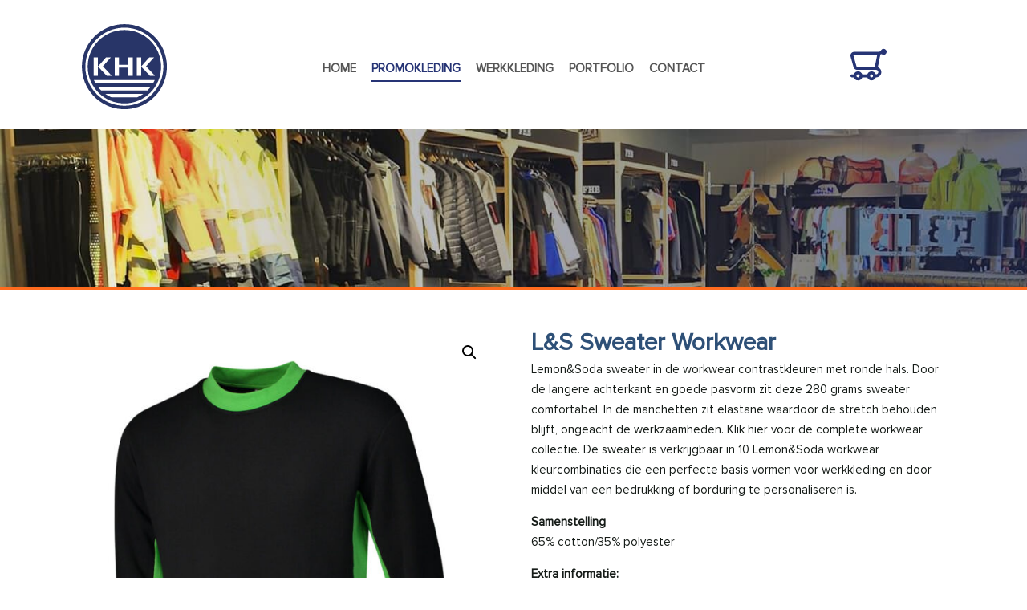

--- FILE ---
content_type: text/html; charset=UTF-8
request_url: https://www.khkborduren.nl/product/ls-sweater-workwear/
body_size: 20759
content:
<!DOCTYPE html>
<!-- paulirish.com/2008/conditional-stylesheets-vs-css-hacks-answer-neither/ -->
<!--[if lt IE 7]> <html class="no-js lt-ie9 lt-ie8 lt-ie7" lang="nl-NL"> <![endif]-->
<!--[if IE 7]>    <html class="no-js lt-ie9 lt-ie8" lang="nl-NL"> <![endif]-->
<!--[if IE 8]>    <html class="no-js lt-ie9" lang="nl-NL"> <![endif]-->
<!--[if gt IE 8]><!--> <html class="no-js" lang="nl-NL"> <!--<![endif]-->
<head>
	<!-- Global site tag (gtag.js) - Google Analytics -->
	<script async src="https://www.googletagmanager.com/gtag/js?id=UA-114403941-1"></script>
	<script>
	  window.dataLayer = window.dataLayer || [];
	  function gtag(){dataLayer.push(arguments);}
	  gtag('js', new Date());

	  gtag('config', 'UA-114403941-1');
	</script>

<meta charset="utf-8" />
<meta name="viewport" content="initial-scale=1.0" />
<title>L&#038;S Sweater Workwear &#8211; KHK Borduren</title>
<meta name='robots' content='max-image-preview:large' />
	<style>img:is([sizes="auto" i], [sizes^="auto," i]) { contain-intrinsic-size: 3000px 1500px }</style>
	<link rel="icon" href="https://www.khkborduren.nl/wp-content/uploads/2017/07/favicon.png" media="(prefers-color-scheme: light)" />
<link rel="apple-touch-icon" href="https://www.khkborduren.nl/wp-content/uploads/2017/07/favicon.png" />
<meta name="msapplication-TileImage" content="https://www.khkborduren.nl/wp-content/uploads/2017/07/favicon.png" />
<link rel='dns-prefetch' href='//www.google.com' />
<link rel="alternate" type="application/rss+xml" title="KHK Borduren &raquo; feed" href="https://www.khkborduren.nl/feed/" />
<link rel="alternate" type="application/rss+xml" title="KHK Borduren &raquo; reacties feed" href="https://www.khkborduren.nl/comments/feed/" />
<link rel="alternate" type="application/rss+xml" title="KHK Borduren &raquo; L&#038;S Sweater Workwear reacties feed" href="https://www.khkborduren.nl/product/ls-sweater-workwear/feed/" />
<script type="text/javascript">
/* <![CDATA[ */
window._wpemojiSettings = {"baseUrl":"https:\/\/s.w.org\/images\/core\/emoji\/16.0.1\/72x72\/","ext":".png","svgUrl":"https:\/\/s.w.org\/images\/core\/emoji\/16.0.1\/svg\/","svgExt":".svg","source":{"concatemoji":"https:\/\/www.khkborduren.nl\/wp-includes\/js\/wp-emoji-release.min.js?ver=6.8.3"}};
/*! This file is auto-generated */
!function(s,n){var o,i,e;function c(e){try{var t={supportTests:e,timestamp:(new Date).valueOf()};sessionStorage.setItem(o,JSON.stringify(t))}catch(e){}}function p(e,t,n){e.clearRect(0,0,e.canvas.width,e.canvas.height),e.fillText(t,0,0);var t=new Uint32Array(e.getImageData(0,0,e.canvas.width,e.canvas.height).data),a=(e.clearRect(0,0,e.canvas.width,e.canvas.height),e.fillText(n,0,0),new Uint32Array(e.getImageData(0,0,e.canvas.width,e.canvas.height).data));return t.every(function(e,t){return e===a[t]})}function u(e,t){e.clearRect(0,0,e.canvas.width,e.canvas.height),e.fillText(t,0,0);for(var n=e.getImageData(16,16,1,1),a=0;a<n.data.length;a++)if(0!==n.data[a])return!1;return!0}function f(e,t,n,a){switch(t){case"flag":return n(e,"\ud83c\udff3\ufe0f\u200d\u26a7\ufe0f","\ud83c\udff3\ufe0f\u200b\u26a7\ufe0f")?!1:!n(e,"\ud83c\udde8\ud83c\uddf6","\ud83c\udde8\u200b\ud83c\uddf6")&&!n(e,"\ud83c\udff4\udb40\udc67\udb40\udc62\udb40\udc65\udb40\udc6e\udb40\udc67\udb40\udc7f","\ud83c\udff4\u200b\udb40\udc67\u200b\udb40\udc62\u200b\udb40\udc65\u200b\udb40\udc6e\u200b\udb40\udc67\u200b\udb40\udc7f");case"emoji":return!a(e,"\ud83e\udedf")}return!1}function g(e,t,n,a){var r="undefined"!=typeof WorkerGlobalScope&&self instanceof WorkerGlobalScope?new OffscreenCanvas(300,150):s.createElement("canvas"),o=r.getContext("2d",{willReadFrequently:!0}),i=(o.textBaseline="top",o.font="600 32px Arial",{});return e.forEach(function(e){i[e]=t(o,e,n,a)}),i}function t(e){var t=s.createElement("script");t.src=e,t.defer=!0,s.head.appendChild(t)}"undefined"!=typeof Promise&&(o="wpEmojiSettingsSupports",i=["flag","emoji"],n.supports={everything:!0,everythingExceptFlag:!0},e=new Promise(function(e){s.addEventListener("DOMContentLoaded",e,{once:!0})}),new Promise(function(t){var n=function(){try{var e=JSON.parse(sessionStorage.getItem(o));if("object"==typeof e&&"number"==typeof e.timestamp&&(new Date).valueOf()<e.timestamp+604800&&"object"==typeof e.supportTests)return e.supportTests}catch(e){}return null}();if(!n){if("undefined"!=typeof Worker&&"undefined"!=typeof OffscreenCanvas&&"undefined"!=typeof URL&&URL.createObjectURL&&"undefined"!=typeof Blob)try{var e="postMessage("+g.toString()+"("+[JSON.stringify(i),f.toString(),p.toString(),u.toString()].join(",")+"));",a=new Blob([e],{type:"text/javascript"}),r=new Worker(URL.createObjectURL(a),{name:"wpTestEmojiSupports"});return void(r.onmessage=function(e){c(n=e.data),r.terminate(),t(n)})}catch(e){}c(n=g(i,f,p,u))}t(n)}).then(function(e){for(var t in e)n.supports[t]=e[t],n.supports.everything=n.supports.everything&&n.supports[t],"flag"!==t&&(n.supports.everythingExceptFlag=n.supports.everythingExceptFlag&&n.supports[t]);n.supports.everythingExceptFlag=n.supports.everythingExceptFlag&&!n.supports.flag,n.DOMReady=!1,n.readyCallback=function(){n.DOMReady=!0}}).then(function(){return e}).then(function(){var e;n.supports.everything||(n.readyCallback(),(e=n.source||{}).concatemoji?t(e.concatemoji):e.wpemoji&&e.twemoji&&(t(e.twemoji),t(e.wpemoji)))}))}((window,document),window._wpemojiSettings);
/* ]]> */
</script>

<link rel='stylesheet' id='foundation-style-css' href='https://www.khkborduren.nl/wp-content/themes/cornerstone/css/foundation-flex.min.css?ver=6.8.3' type='text/css' media='all' />
<link rel='stylesheet' id='motion-ui-style-css' href='https://www.khkborduren.nl/wp-content/themes/cornerstone/css/motion-ui.min.css?ver=6.8.3' type='text/css' media='all' />
<link rel='stylesheet' id='dashicons-css' href='https://www.khkborduren.nl/wp-includes/css/dashicons.min.css?ver=6.8.3' type='text/css' media='all' />
<link rel='stylesheet' id='menu-icons-extra-css' href='https://www.khkborduren.nl/wp-content/plugins/menu-icons/css/extra.min.css?ver=0.13.20' type='text/css' media='all' />
<style id='wp-emoji-styles-inline-css' type='text/css'>

	img.wp-smiley, img.emoji {
		display: inline !important;
		border: none !important;
		box-shadow: none !important;
		height: 1em !important;
		width: 1em !important;
		margin: 0 0.07em !important;
		vertical-align: -0.1em !important;
		background: none !important;
		padding: 0 !important;
	}
</style>
<link rel='stylesheet' id='wp-block-library-css' href='https://www.khkborduren.nl/wp-includes/css/dist/block-library/style.min.css?ver=6.8.3' type='text/css' media='all' />
<style id='classic-theme-styles-inline-css' type='text/css'>
/*! This file is auto-generated */
.wp-block-button__link{color:#fff;background-color:#32373c;border-radius:9999px;box-shadow:none;text-decoration:none;padding:calc(.667em + 2px) calc(1.333em + 2px);font-size:1.125em}.wp-block-file__button{background:#32373c;color:#fff;text-decoration:none}
</style>
<style id='global-styles-inline-css' type='text/css'>
:root{--wp--preset--aspect-ratio--square: 1;--wp--preset--aspect-ratio--4-3: 4/3;--wp--preset--aspect-ratio--3-4: 3/4;--wp--preset--aspect-ratio--3-2: 3/2;--wp--preset--aspect-ratio--2-3: 2/3;--wp--preset--aspect-ratio--16-9: 16/9;--wp--preset--aspect-ratio--9-16: 9/16;--wp--preset--color--black: #000000;--wp--preset--color--cyan-bluish-gray: #abb8c3;--wp--preset--color--white: #ffffff;--wp--preset--color--pale-pink: #f78da7;--wp--preset--color--vivid-red: #cf2e2e;--wp--preset--color--luminous-vivid-orange: #ff6900;--wp--preset--color--luminous-vivid-amber: #fcb900;--wp--preset--color--light-green-cyan: #7bdcb5;--wp--preset--color--vivid-green-cyan: #00d084;--wp--preset--color--pale-cyan-blue: #8ed1fc;--wp--preset--color--vivid-cyan-blue: #0693e3;--wp--preset--color--vivid-purple: #9b51e0;--wp--preset--gradient--vivid-cyan-blue-to-vivid-purple: linear-gradient(135deg,rgba(6,147,227,1) 0%,rgb(155,81,224) 100%);--wp--preset--gradient--light-green-cyan-to-vivid-green-cyan: linear-gradient(135deg,rgb(122,220,180) 0%,rgb(0,208,130) 100%);--wp--preset--gradient--luminous-vivid-amber-to-luminous-vivid-orange: linear-gradient(135deg,rgba(252,185,0,1) 0%,rgba(255,105,0,1) 100%);--wp--preset--gradient--luminous-vivid-orange-to-vivid-red: linear-gradient(135deg,rgba(255,105,0,1) 0%,rgb(207,46,46) 100%);--wp--preset--gradient--very-light-gray-to-cyan-bluish-gray: linear-gradient(135deg,rgb(238,238,238) 0%,rgb(169,184,195) 100%);--wp--preset--gradient--cool-to-warm-spectrum: linear-gradient(135deg,rgb(74,234,220) 0%,rgb(151,120,209) 20%,rgb(207,42,186) 40%,rgb(238,44,130) 60%,rgb(251,105,98) 80%,rgb(254,248,76) 100%);--wp--preset--gradient--blush-light-purple: linear-gradient(135deg,rgb(255,206,236) 0%,rgb(152,150,240) 100%);--wp--preset--gradient--blush-bordeaux: linear-gradient(135deg,rgb(254,205,165) 0%,rgb(254,45,45) 50%,rgb(107,0,62) 100%);--wp--preset--gradient--luminous-dusk: linear-gradient(135deg,rgb(255,203,112) 0%,rgb(199,81,192) 50%,rgb(65,88,208) 100%);--wp--preset--gradient--pale-ocean: linear-gradient(135deg,rgb(255,245,203) 0%,rgb(182,227,212) 50%,rgb(51,167,181) 100%);--wp--preset--gradient--electric-grass: linear-gradient(135deg,rgb(202,248,128) 0%,rgb(113,206,126) 100%);--wp--preset--gradient--midnight: linear-gradient(135deg,rgb(2,3,129) 0%,rgb(40,116,252) 100%);--wp--preset--font-size--small: 13px;--wp--preset--font-size--medium: 20px;--wp--preset--font-size--large: 36px;--wp--preset--font-size--x-large: 42px;--wp--preset--spacing--20: 0.44rem;--wp--preset--spacing--30: 0.67rem;--wp--preset--spacing--40: 1rem;--wp--preset--spacing--50: 1.5rem;--wp--preset--spacing--60: 2.25rem;--wp--preset--spacing--70: 3.38rem;--wp--preset--spacing--80: 5.06rem;--wp--preset--shadow--natural: 6px 6px 9px rgba(0, 0, 0, 0.2);--wp--preset--shadow--deep: 12px 12px 50px rgba(0, 0, 0, 0.4);--wp--preset--shadow--sharp: 6px 6px 0px rgba(0, 0, 0, 0.2);--wp--preset--shadow--outlined: 6px 6px 0px -3px rgba(255, 255, 255, 1), 6px 6px rgba(0, 0, 0, 1);--wp--preset--shadow--crisp: 6px 6px 0px rgba(0, 0, 0, 1);}:where(.is-layout-flex){gap: 0.5em;}:where(.is-layout-grid){gap: 0.5em;}body .is-layout-flex{display: flex;}.is-layout-flex{flex-wrap: wrap;align-items: center;}.is-layout-flex > :is(*, div){margin: 0;}body .is-layout-grid{display: grid;}.is-layout-grid > :is(*, div){margin: 0;}:where(.wp-block-columns.is-layout-flex){gap: 2em;}:where(.wp-block-columns.is-layout-grid){gap: 2em;}:where(.wp-block-post-template.is-layout-flex){gap: 1.25em;}:where(.wp-block-post-template.is-layout-grid){gap: 1.25em;}.has-black-color{color: var(--wp--preset--color--black) !important;}.has-cyan-bluish-gray-color{color: var(--wp--preset--color--cyan-bluish-gray) !important;}.has-white-color{color: var(--wp--preset--color--white) !important;}.has-pale-pink-color{color: var(--wp--preset--color--pale-pink) !important;}.has-vivid-red-color{color: var(--wp--preset--color--vivid-red) !important;}.has-luminous-vivid-orange-color{color: var(--wp--preset--color--luminous-vivid-orange) !important;}.has-luminous-vivid-amber-color{color: var(--wp--preset--color--luminous-vivid-amber) !important;}.has-light-green-cyan-color{color: var(--wp--preset--color--light-green-cyan) !important;}.has-vivid-green-cyan-color{color: var(--wp--preset--color--vivid-green-cyan) !important;}.has-pale-cyan-blue-color{color: var(--wp--preset--color--pale-cyan-blue) !important;}.has-vivid-cyan-blue-color{color: var(--wp--preset--color--vivid-cyan-blue) !important;}.has-vivid-purple-color{color: var(--wp--preset--color--vivid-purple) !important;}.has-black-background-color{background-color: var(--wp--preset--color--black) !important;}.has-cyan-bluish-gray-background-color{background-color: var(--wp--preset--color--cyan-bluish-gray) !important;}.has-white-background-color{background-color: var(--wp--preset--color--white) !important;}.has-pale-pink-background-color{background-color: var(--wp--preset--color--pale-pink) !important;}.has-vivid-red-background-color{background-color: var(--wp--preset--color--vivid-red) !important;}.has-luminous-vivid-orange-background-color{background-color: var(--wp--preset--color--luminous-vivid-orange) !important;}.has-luminous-vivid-amber-background-color{background-color: var(--wp--preset--color--luminous-vivid-amber) !important;}.has-light-green-cyan-background-color{background-color: var(--wp--preset--color--light-green-cyan) !important;}.has-vivid-green-cyan-background-color{background-color: var(--wp--preset--color--vivid-green-cyan) !important;}.has-pale-cyan-blue-background-color{background-color: var(--wp--preset--color--pale-cyan-blue) !important;}.has-vivid-cyan-blue-background-color{background-color: var(--wp--preset--color--vivid-cyan-blue) !important;}.has-vivid-purple-background-color{background-color: var(--wp--preset--color--vivid-purple) !important;}.has-black-border-color{border-color: var(--wp--preset--color--black) !important;}.has-cyan-bluish-gray-border-color{border-color: var(--wp--preset--color--cyan-bluish-gray) !important;}.has-white-border-color{border-color: var(--wp--preset--color--white) !important;}.has-pale-pink-border-color{border-color: var(--wp--preset--color--pale-pink) !important;}.has-vivid-red-border-color{border-color: var(--wp--preset--color--vivid-red) !important;}.has-luminous-vivid-orange-border-color{border-color: var(--wp--preset--color--luminous-vivid-orange) !important;}.has-luminous-vivid-amber-border-color{border-color: var(--wp--preset--color--luminous-vivid-amber) !important;}.has-light-green-cyan-border-color{border-color: var(--wp--preset--color--light-green-cyan) !important;}.has-vivid-green-cyan-border-color{border-color: var(--wp--preset--color--vivid-green-cyan) !important;}.has-pale-cyan-blue-border-color{border-color: var(--wp--preset--color--pale-cyan-blue) !important;}.has-vivid-cyan-blue-border-color{border-color: var(--wp--preset--color--vivid-cyan-blue) !important;}.has-vivid-purple-border-color{border-color: var(--wp--preset--color--vivid-purple) !important;}.has-vivid-cyan-blue-to-vivid-purple-gradient-background{background: var(--wp--preset--gradient--vivid-cyan-blue-to-vivid-purple) !important;}.has-light-green-cyan-to-vivid-green-cyan-gradient-background{background: var(--wp--preset--gradient--light-green-cyan-to-vivid-green-cyan) !important;}.has-luminous-vivid-amber-to-luminous-vivid-orange-gradient-background{background: var(--wp--preset--gradient--luminous-vivid-amber-to-luminous-vivid-orange) !important;}.has-luminous-vivid-orange-to-vivid-red-gradient-background{background: var(--wp--preset--gradient--luminous-vivid-orange-to-vivid-red) !important;}.has-very-light-gray-to-cyan-bluish-gray-gradient-background{background: var(--wp--preset--gradient--very-light-gray-to-cyan-bluish-gray) !important;}.has-cool-to-warm-spectrum-gradient-background{background: var(--wp--preset--gradient--cool-to-warm-spectrum) !important;}.has-blush-light-purple-gradient-background{background: var(--wp--preset--gradient--blush-light-purple) !important;}.has-blush-bordeaux-gradient-background{background: var(--wp--preset--gradient--blush-bordeaux) !important;}.has-luminous-dusk-gradient-background{background: var(--wp--preset--gradient--luminous-dusk) !important;}.has-pale-ocean-gradient-background{background: var(--wp--preset--gradient--pale-ocean) !important;}.has-electric-grass-gradient-background{background: var(--wp--preset--gradient--electric-grass) !important;}.has-midnight-gradient-background{background: var(--wp--preset--gradient--midnight) !important;}.has-small-font-size{font-size: var(--wp--preset--font-size--small) !important;}.has-medium-font-size{font-size: var(--wp--preset--font-size--medium) !important;}.has-large-font-size{font-size: var(--wp--preset--font-size--large) !important;}.has-x-large-font-size{font-size: var(--wp--preset--font-size--x-large) !important;}
:where(.wp-block-post-template.is-layout-flex){gap: 1.25em;}:where(.wp-block-post-template.is-layout-grid){gap: 1.25em;}
:where(.wp-block-columns.is-layout-flex){gap: 2em;}:where(.wp-block-columns.is-layout-grid){gap: 2em;}
:root :where(.wp-block-pullquote){font-size: 1.5em;line-height: 1.6;}
</style>
<link rel='stylesheet' id='responsive-lightbox-swipebox-css' href='https://www.khkborduren.nl/wp-content/plugins/responsive-lightbox/assets/swipebox/swipebox.min.css?ver=1.5.2' type='text/css' media='all' />
<link rel='stylesheet' id='woocommerce-layout-css' href='https://www.khkborduren.nl/wp-content/plugins/woocommerce/assets/css/woocommerce-layout.css?ver=10.4.3' type='text/css' media='all' />
<link rel='stylesheet' id='woocommerce-smallscreen-css' href='https://www.khkborduren.nl/wp-content/plugins/woocommerce/assets/css/woocommerce-smallscreen.css?ver=10.4.3' type='text/css' media='only screen and (max-width: 768px)' />
<link rel='stylesheet' id='woocommerce-general-css' href='https://www.khkborduren.nl/wp-content/plugins/woocommerce/assets/css/woocommerce.css?ver=10.4.3' type='text/css' media='all' />
<style id='woocommerce-inline-inline-css' type='text/css'>
.woocommerce form .form-row .required { visibility: visible; }
</style>
<link rel='stylesheet' id='wppopups-base-css' href='https://www.khkborduren.nl/wp-content/plugins/wp-popups-lite/src/assets/css/wppopups-base.css?ver=2.2.0.3' type='text/css' media='all' />
<link rel='stylesheet' id='brands-styles-css' href='https://www.khkborduren.nl/wp-content/plugins/woocommerce/assets/css/brands.css?ver=10.4.3' type='text/css' media='all' />
<link rel='stylesheet' id='dgwt-wcas-style-css' href='https://www.khkborduren.nl/wp-content/plugins/ajax-search-for-woocommerce/assets/css/style.min.css?ver=1.31.0' type='text/css' media='all' />
<link rel='stylesheet' id='mollie-applepaydirect-css' href='https://www.khkborduren.nl/wp-content/plugins/mollie-payments-for-woocommerce/public/css/mollie-applepaydirect.min.css?ver=1766431314' type='text/css' media='screen' />
<link rel='stylesheet' id='khk-css' href='https://www.khkborduren.nl/wp-content/uploads/wp-less/khk/style-d2d7f0e158.css' type='text/css' media='all' />
<link rel='stylesheet' id='theme-style-css' href='https://www.khkborduren.nl/wp-content/themes/khk/style.css?ver=6.8.3' type='text/css' media='all' />
<script type="text/javascript" src="https://www.khkborduren.nl/wp-includes/js/jquery/jquery.min.js?ver=3.7.1" id="jquery-core-js"></script>
<script type="text/javascript" src="https://www.khkborduren.nl/wp-includes/js/jquery/jquery-migrate.min.js?ver=3.4.1" id="jquery-migrate-js"></script>
<script type="text/javascript" src="https://www.khkborduren.nl/wp-content/plugins/responsive-lightbox/assets/swipebox/jquery.swipebox.min.js?ver=1.5.2" id="responsive-lightbox-swipebox-js"></script>
<script type="text/javascript" src="https://www.khkborduren.nl/wp-includes/js/underscore.min.js?ver=1.13.7" id="underscore-js"></script>
<script type="text/javascript" src="https://www.khkborduren.nl/wp-content/plugins/responsive-lightbox/assets/infinitescroll/infinite-scroll.pkgd.min.js?ver=4.0.1" id="responsive-lightbox-infinite-scroll-js"></script>
<script type="text/javascript" id="responsive-lightbox-js-before">
/* <![CDATA[ */
var rlArgs = {"script":"swipebox","selector":"lightbox","customEvents":"","activeGalleries":true,"animation":true,"hideCloseButtonOnMobile":false,"removeBarsOnMobile":false,"hideBars":true,"hideBarsDelay":5000,"videoMaxWidth":1080,"useSVG":true,"loopAtEnd":false,"woocommerce_gallery":true,"ajaxurl":"https:\/\/www.khkborduren.nl\/wp-admin\/admin-ajax.php","nonce":"a7af1a3f17","preview":false,"postId":337054,"scriptExtension":false};
/* ]]> */
</script>
<script type="text/javascript" src="https://www.khkborduren.nl/wp-content/plugins/responsive-lightbox/js/front.js?ver=2.5.5" id="responsive-lightbox-js"></script>
<script type="text/javascript" src="https://www.khkborduren.nl/wp-content/plugins/woocommerce/assets/js/jquery-blockui/jquery.blockUI.min.js?ver=2.7.0-wc.10.4.3" id="wc-jquery-blockui-js" defer="defer" data-wp-strategy="defer"></script>
<script type="text/javascript" id="wc-add-to-cart-js-extra">
/* <![CDATA[ */
var wc_add_to_cart_params = {"ajax_url":"\/wp-admin\/admin-ajax.php","wc_ajax_url":"\/?wc-ajax=%%endpoint%%","i18n_view_cart":"Bekijk winkelwagen","cart_url":"https:\/\/www.khkborduren.nl\/winkelmand\/","is_cart":"","cart_redirect_after_add":"no"};
/* ]]> */
</script>
<script type="text/javascript" src="https://www.khkborduren.nl/wp-content/plugins/woocommerce/assets/js/frontend/add-to-cart.min.js?ver=10.4.3" id="wc-add-to-cart-js" defer="defer" data-wp-strategy="defer"></script>
<script type="text/javascript" id="wc-single-product-js-extra">
/* <![CDATA[ */
var wc_single_product_params = {"i18n_required_rating_text":"Selecteer een waardering","i18n_rating_options":["1 van de 5 sterren","2 van de 5 sterren","3 van de 5 sterren","4 van de 5 sterren","5 van de 5 sterren"],"i18n_product_gallery_trigger_text":"Afbeeldinggalerij in volledig scherm bekijken","review_rating_required":"yes","flexslider":{"rtl":false,"animation":"slide","smoothHeight":true,"directionNav":false,"controlNav":"thumbnails","slideshow":false,"animationSpeed":500,"animationLoop":false,"allowOneSlide":false},"zoom_enabled":"","zoom_options":[],"photoswipe_enabled":"","photoswipe_options":{"shareEl":false,"closeOnScroll":false,"history":false,"hideAnimationDuration":0,"showAnimationDuration":0},"flexslider_enabled":""};
/* ]]> */
</script>
<script type="text/javascript" src="https://www.khkborduren.nl/wp-content/plugins/woocommerce/assets/js/frontend/single-product.min.js?ver=10.4.3" id="wc-single-product-js" defer="defer" data-wp-strategy="defer"></script>
<script type="text/javascript" src="https://www.khkborduren.nl/wp-content/plugins/woocommerce/assets/js/js-cookie/js.cookie.min.js?ver=2.1.4-wc.10.4.3" id="wc-js-cookie-js" defer="defer" data-wp-strategy="defer"></script>
<script type="text/javascript" id="woocommerce-js-extra">
/* <![CDATA[ */
var woocommerce_params = {"ajax_url":"\/wp-admin\/admin-ajax.php","wc_ajax_url":"\/?wc-ajax=%%endpoint%%","i18n_password_show":"Wachtwoord weergeven","i18n_password_hide":"Wachtwoord verbergen"};
/* ]]> */
</script>
<script type="text/javascript" src="https://www.khkborduren.nl/wp-content/plugins/woocommerce/assets/js/frontend/woocommerce.min.js?ver=10.4.3" id="woocommerce-js" defer="defer" data-wp-strategy="defer"></script>
<script type="text/javascript" src="https://www.khkborduren.nl/wp-content/themes/khk/js/jquery.cycle2.min.js?ver=6.8.3" id="cycle2-js"></script>
<script type="text/javascript" src="https://www.khkborduren.nl/wp-content/themes/khk/js/jquery.cycle2.carousel.js?ver=6.8.3" id="cycle2-caroussel-js"></script>
<script type="text/javascript" src="https://www.khkborduren.nl/wp-content/themes/khk/js/custom.js?ver=6.8.3" id="custom-js"></script>
<link rel="https://api.w.org/" href="https://www.khkborduren.nl/wp-json/" /><link rel="alternate" title="JSON" type="application/json" href="https://www.khkborduren.nl/wp-json/wp/v2/product/337054" /><link rel="EditURI" type="application/rsd+xml" title="RSD" href="https://www.khkborduren.nl/xmlrpc.php?rsd" />

<link rel="canonical" href="https://www.khkborduren.nl/product/ls-sweater-workwear/" />
<link rel='shortlink' href='https://www.khkborduren.nl/?p=337054' />
<link rel="alternate" title="oEmbed (JSON)" type="application/json+oembed" href="https://www.khkborduren.nl/wp-json/oembed/1.0/embed?url=https%3A%2F%2Fwww.khkborduren.nl%2Fproduct%2Fls-sweater-workwear%2F" />
<link rel="alternate" title="oEmbed (XML)" type="text/xml+oembed" href="https://www.khkborduren.nl/wp-json/oembed/1.0/embed?url=https%3A%2F%2Fwww.khkborduren.nl%2Fproduct%2Fls-sweater-workwear%2F&#038;format=xml" />
		<style>
			.dgwt-wcas-ico-magnifier,.dgwt-wcas-ico-magnifier-handler{max-width:20px}.dgwt-wcas-search-wrapp{max-width:600px}		</style>
			<noscript><style>.woocommerce-product-gallery{ opacity: 1 !important; }</style></noscript>
	</head>

<body class="wp-singular product-template-default single single-product postid-337054 wp-theme-cornerstone wp-child-theme-khk theme-cornerstone woocommerce woocommerce-page woocommerce-no-js">

<div class="off-canvas-wrapper">
  <div class="off-canvas-wrapper-inner" data-off-canvas-wrapper>

  		
	<!-- header medium-up -->
  	<div class="desktopHeader hide-for-small-only">
		<div class="row align-middle">
			<div class="small-12 medium-2 columns text-left">
				<a class="logo" href="https://www.khkborduren.nl/" title="KHK Borduren" rel="home" itemprop="url" tabindex="0">
					<svg width="126px" height="125px" viewBox="0 0 285 284" version="1.1" xmlns="http://www.w3.org/2000/svg" xmlns:xlink="http://www.w3.org/1999/xlink">
    <g id="KHK-Blauw" stroke="none" stroke-width="1" fill="none" fill-rule="evenodd">
        <path d="M142.638,280.608 C66.136,280.608 3.897,218.37 3.897,141.868 C3.897,65.367 66.136,3.129 142.638,3.129 C219.14,3.129 281.378,65.367 281.378,141.868 C281.378,218.37 219.14,280.608 142.638,280.608" id="Fill-1" fill="#FFFFFE"></path>
        <path d="M264.954,141.868 C264.954,209.422 210.191,264.185 142.637,264.185 C75.083,264.185 20.32,209.422 20.32,141.868 C20.32,74.314 75.083,19.551 142.637,19.551 C210.191,19.551 264.954,74.314 264.954,141.868 Z M142.638,11.785 C70.909,11.785 12.555,70.139 12.555,141.868 C12.555,213.597 70.909,271.951 142.638,271.951 C214.367,271.951 272.721,213.597 272.721,141.868 C272.721,70.139 214.367,11.785 142.638,11.785 L142.638,11.785 Z M142.638,0.136 C220.789,0.136 284.37,63.717 284.37,141.868 C284.37,220.02 220.789,283.601 142.638,283.601 C64.486,283.601 0.906,220.02 0.906,141.868 C0.906,63.717 64.486,0.136 142.638,0.136 Z M40.107,111.051 L40.107,172.504 L54.538,172.517 L54.538,111.051 L40.107,111.051 Z M97.354,111.061 L81.323,111.051 L54.555,141.348 L83.659,172.115 L84.043,172.516 L100.687,172.527 L70.951,140.568 L97.354,111.061 Z M155.971,111.074 L155.971,135.417 L124.772,135.417 L124.772,111.045 L110.341,111.045 L110.341,172.527 L124.772,172.527 L124.772,145.082 L155.971,145.082 L155.971,172.527 L170.402,172.527 L170.402,111.061 L155.971,111.074 Z M184.044,111.051 L184.044,172.504 L198.475,172.517 L198.475,111.051 L184.044,111.051 Z M241.291,111.061 L225.261,111.051 L198.493,141.348 L227.597,172.115 L227.98,172.516 L244.624,172.527 L214.889,140.568 L241.291,111.061 Z M40.884,186.28 C42.652,190.292 44.648,194.181 46.861,197.929 L237.768,197.929 C239.981,194.181 241.977,190.292 243.744,186.28 L40.884,186.28 Z M64.951,220.985 L219.678,220.985 C223.397,217.351 226.857,213.458 230.039,209.335 L54.59,209.335 C57.771,213.458 61.232,217.351 64.951,220.985 Z M99.701,244.04 L184.927,244.04 C192.387,240.92 199.422,236.992 205.953,232.391 L78.676,232.391 C85.207,236.992 92.242,240.92 99.701,244.04 L99.701,244.04 Z" id="Fill-2" fill="#283568"></path>
    </g>
</svg>				</a>
			</div>
			<div class="small-12 medium-8 columns text-center">				
				
					<div class="row small-collapse">
						<div class="top-bar">
							<div class="top-bar-left">
								<ul class="dropdown menu" data-dropdown-menu>
									<li id="menu-item-12" class="menu-item menu-item-type-post_type menu-item-object-page menu-item-home menu-item-12"><a href="https://www.khkborduren.nl/">Home</a></li>
<li id="menu-item-264007" class="menu-item menu-item-type-taxonomy menu-item-object-product_cat current-product-ancestor current-menu-parent current-product-parent menu-item-264007"><a href="https://www.khkborduren.nl/product-categorie/promokleding/">Promokleding</a></li>
<li id="menu-item-144810" class="menu-item menu-item-type-taxonomy menu-item-object-product_cat menu-item-144810"><a href="https://www.khkborduren.nl/product-categorie/werkkleding/">Werkkleding</a></li>
<li id="menu-item-147323" class="hide menu-item menu-item-type-custom menu-item-object-custom menu-item-147323"><a href="#">Werkschoenen</a></li>
<li id="menu-item-147283" class="menu-item menu-item-type-post_type menu-item-object-page menu-item-147283"><a href="https://www.khkborduren.nl/portfolio/">Portfolio</a></li>
<li id="menu-item-114304" class="menu-item menu-item-type-post_type menu-item-object-page menu-item-114304"><a href="https://www.khkborduren.nl/contact/">Contact</a></li>
<li id="menu-item-147272" class="searchbtnclick hide-for-small-only menu-item menu-item-type-custom menu-item-object-custom menu-item-147272"><a href="#"><i class="_mi dashicons dashicons-search" aria-hidden="true"></i><span class="visuallyhidden">Zoeken</span></a></li>
								</ul>
							</div>
							<div class="top-bar-right">
															</div>
						</div>
					</div>
				
			</div>
			<div class="small-12 medium-2 columns text-right cartHeader">					

						<a class="cart-contents" href="https://www.khkborduren.nl/winkelmand/" title="View your shopping cart">

							<svg xmlns="http://www.w3.org/2000/svg" xmlns:xlink="http://www.w3.org/1999/xlink" version="1.1" id="Layer_1" x="0px" y="0px" viewBox="0 0 512.015 512.015" style="enable-background:new 0 0 512.015 512.015;" xml:space="preserve">
								<g transform="translate(-1)">
									<g>
										<path d="M470.348,32.007c-20.644,0-37.852,14.644-41.809,34.116l-25.653,8.551H54.732c-35.325,0-61.053,33.204-51.852,67.353    l41.587,148.965c6.249,23.246,27.52,39.554,51.801,39.554l267.403,0.128c0.002,0,0.004,0,0.005,0c0.002,0,0.003,0,0.005,0    c17.679,0,32,14.321,32,32s-14.321,32-32,32h-3.654c-8.784-24.858-32.474-42.667-60.346-42.667    c-27.872,0-51.562,17.808-60.346,42.667h-71.308c-8.784-24.858-32.474-42.667-60.346-42.667s-51.562,17.808-60.346,42.667H22.344    c-11.782,0-21.333,9.551-21.333,21.333c0,11.782,9.551,21.333,21.333,21.333h24.992c8.784,24.858,32.474,42.667,60.346,42.667    s51.562-17.808,60.346-42.667h71.308c8.784,24.858,32.474,42.667,60.346,42.667c27.872,0,51.562-17.808,60.346-42.667h3.654    c41.243,0,74.667-33.423,74.667-74.667c0-32.416-20.652-59.99-49.515-70.314l36.006-180.029l17.205-5.735    c7.531,6.682,17.438,10.745,28.304,10.745c23.573,0,42.667-19.093,42.667-42.667C513.015,51.101,493.922,32.007,470.348,32.007z     M107.682,437.341c-11.791,0-21.333-9.542-21.333-21.333s9.542-21.333,21.333-21.333c11.292,0,20.497,8.757,21.259,19.853    c-0.034,0.491-0.075,0.98-0.075,1.48s0.041,0.989,0.075,1.48C128.178,428.584,118.973,437.341,107.682,437.341z M299.682,437.341    c-11.791,0-21.333-9.542-21.333-21.333s9.542-21.333,21.333-21.333s21.333,9.542,21.333,21.333S311.473,437.341,299.682,437.341z     M85.617,279.716L44.027,130.74c-1.815-6.739,3.346-13.4,10.706-13.4h325.594l-34.132,170.658l-249.916-0.12    C91.286,287.879,86.909,284.524,85.617,279.716z" fill="#263475"/>
									</g>
								</g>
								<g>
								</g>
								<g>
								</g>
								<g>
								</g>
								<g>
								</g>
								<g>
								</g>
								<g>
								</g>
								<g>
								</g>
								<g>
								</g>
								<g>
								</g>
								<g>
								</g>
								<g>
								</g>
								<g>
								</g>
								<g>
								</g>
								<g>
								</g>
								<g>
								</g>
								</svg>

						    </a>
						 
						
			</div>
		</div>
	</div>

	<div class="mobileHeader show-for-small-only">
	
		<div class="row">
			<div class="small-6 small-offset-3 end columns text-center">
				<a class="logo" href="https://www.khkborduren.nl/" title="KHK Borduren" rel="home" itemprop="url" tabindex="0">
					<svg width="126px" height="125px" viewBox="0 0 285 284" version="1.1" xmlns="http://www.w3.org/2000/svg" xmlns:xlink="http://www.w3.org/1999/xlink">
    <g id="KHK-Blauw" stroke="none" stroke-width="1" fill="none" fill-rule="evenodd">
        <path d="M142.638,280.608 C66.136,280.608 3.897,218.37 3.897,141.868 C3.897,65.367 66.136,3.129 142.638,3.129 C219.14,3.129 281.378,65.367 281.378,141.868 C281.378,218.37 219.14,280.608 142.638,280.608" id="Fill-1" fill="#FFFFFE"></path>
        <path d="M264.954,141.868 C264.954,209.422 210.191,264.185 142.637,264.185 C75.083,264.185 20.32,209.422 20.32,141.868 C20.32,74.314 75.083,19.551 142.637,19.551 C210.191,19.551 264.954,74.314 264.954,141.868 Z M142.638,11.785 C70.909,11.785 12.555,70.139 12.555,141.868 C12.555,213.597 70.909,271.951 142.638,271.951 C214.367,271.951 272.721,213.597 272.721,141.868 C272.721,70.139 214.367,11.785 142.638,11.785 L142.638,11.785 Z M142.638,0.136 C220.789,0.136 284.37,63.717 284.37,141.868 C284.37,220.02 220.789,283.601 142.638,283.601 C64.486,283.601 0.906,220.02 0.906,141.868 C0.906,63.717 64.486,0.136 142.638,0.136 Z M40.107,111.051 L40.107,172.504 L54.538,172.517 L54.538,111.051 L40.107,111.051 Z M97.354,111.061 L81.323,111.051 L54.555,141.348 L83.659,172.115 L84.043,172.516 L100.687,172.527 L70.951,140.568 L97.354,111.061 Z M155.971,111.074 L155.971,135.417 L124.772,135.417 L124.772,111.045 L110.341,111.045 L110.341,172.527 L124.772,172.527 L124.772,145.082 L155.971,145.082 L155.971,172.527 L170.402,172.527 L170.402,111.061 L155.971,111.074 Z M184.044,111.051 L184.044,172.504 L198.475,172.517 L198.475,111.051 L184.044,111.051 Z M241.291,111.061 L225.261,111.051 L198.493,141.348 L227.597,172.115 L227.98,172.516 L244.624,172.527 L214.889,140.568 L241.291,111.061 Z M40.884,186.28 C42.652,190.292 44.648,194.181 46.861,197.929 L237.768,197.929 C239.981,194.181 241.977,190.292 243.744,186.28 L40.884,186.28 Z M64.951,220.985 L219.678,220.985 C223.397,217.351 226.857,213.458 230.039,209.335 L54.59,209.335 C57.771,213.458 61.232,217.351 64.951,220.985 Z M99.701,244.04 L184.927,244.04 C192.387,240.92 199.422,236.992 205.953,232.391 L78.676,232.391 C85.207,236.992 92.242,240.92 99.701,244.04 L99.701,244.04 Z" id="Fill-2" fill="#283568"></path>
    </g>
</svg>				</a>
			</div>
		</div>
	

	  		  	<div class="title-bar" data-responsive-toggle="widemenu" data-hide-for="large">
	  			  		<div class="title-bar-right">
	  			<span class="menuText" data-open="offCanvasRight">MENU</span><button class="menu-icon" type="button" data-open="offCanvasRight"></button>
	  		</div>
	  			  	</div>

	  	

	  		  	<div class="off-canvas position-right" id="offCanvasRight" data-off-canvas data-position="right">
	  		<ul class="vertical menu" data-accordion-menu><li class="menu-item menu-item-type-post_type menu-item-object-page menu-item-home menu-item-12"><a href="https://www.khkborduren.nl/">Home</a></li>
<li class="menu-item menu-item-type-taxonomy menu-item-object-product_cat current-product-ancestor current-menu-parent current-product-parent menu-item-264007"><a href="https://www.khkborduren.nl/product-categorie/promokleding/">Promokleding</a></li>
<li class="menu-item menu-item-type-taxonomy menu-item-object-product_cat menu-item-144810"><a href="https://www.khkborduren.nl/product-categorie/werkkleding/">Werkkleding</a></li>
<li class="hide menu-item menu-item-type-custom menu-item-object-custom menu-item-147323"><a href="#">Werkschoenen</a></li>
<li class="menu-item menu-item-type-post_type menu-item-object-page menu-item-147283"><a href="https://www.khkborduren.nl/portfolio/">Portfolio</a></li>
<li class="menu-item menu-item-type-post_type menu-item-object-page menu-item-114304"><a href="https://www.khkborduren.nl/contact/">Contact</a></li>
<li class="searchbtnclick hide-for-small-only menu-item menu-item-type-custom menu-item-object-custom menu-item-147272"><a href="#"><i class="_mi dashicons dashicons-search" aria-hidden="true"></i><span class="visuallyhidden">Zoeken</span></a></li>
</ul>	  	</div>
	  	
	</div>

	<div class="row searchRow text-center">
		<div class="small-12 columns">
			<div  class="dgwt-wcas-search-wrapp dgwt-wcas-is-detail-box dgwt-wcas-no-submit woocommerce dgwt-wcas-style-solaris js-dgwt-wcas-layout-classic dgwt-wcas-layout-classic js-dgwt-wcas-mobile-overlay-disabled">
		<form class="dgwt-wcas-search-form" role="search" action="https://www.khkborduren.nl/" method="get">
		<div class="dgwt-wcas-sf-wrapp">
							<svg class="dgwt-wcas-ico-magnifier" xmlns="http://www.w3.org/2000/svg"
					 xmlns:xlink="http://www.w3.org/1999/xlink" x="0px" y="0px"
					 viewBox="0 0 51.539 51.361" xml:space="preserve">
		             <path 						 d="M51.539,49.356L37.247,35.065c3.273-3.74,5.272-8.623,5.272-13.983c0-11.742-9.518-21.26-21.26-21.26 S0,9.339,0,21.082s9.518,21.26,21.26,21.26c5.361,0,10.244-1.999,13.983-5.272l14.292,14.292L51.539,49.356z M2.835,21.082 c0-10.176,8.249-18.425,18.425-18.425s18.425,8.249,18.425,18.425S31.436,39.507,21.26,39.507S2.835,31.258,2.835,21.082z"/>
				</svg>
							<label class="screen-reader-text"
				   for="dgwt-wcas-search-input-1">Producten zoeken</label>

			<input id="dgwt-wcas-search-input-1"
				   type="search"
				   class="dgwt-wcas-search-input"
				   name="s"
				   value=""
				   placeholder="Zoeken naar artikelen..."
				   autocomplete="off"
							/>
			<div class="dgwt-wcas-preloader"></div>

			<div class="dgwt-wcas-voice-search"></div>

			
			<input type="hidden" name="post_type" value="product"/>
			<input type="hidden" name="dgwt_wcas" value="1"/>

			
					</div>
	</form>
</div>
		</div>
	</div>
	

<div class="off-canvas-content" data-off-canvas-content>
<div class="fullwidth vervolg hide-for-small-only"></div>



<div class="row">
	<div id="primary" class="site-content small-12 medium-12 columns">
		<div id="content" role="main">

			
<div class="woocommerce-notices-wrapper"></div>
<div id="product-337054" class="post-337054 product type-product status-publish has-post-thumbnail product_brand-lemon-soda product_cat-promokleding product_cat-sweats pa_kleur-black-lime pa_kleur-black-or pa_kleur-black-pg pa_kleur-dark-navy-pg pa_kleur-forest-green-bk pa_kleur-pearl-grey-bk pa_kleur-red-bk pa_kleur-royal-blue-bk pa_kleur-white-dy pa_kleur-white-pg pa_maat-3xl pa_maat-4xl pa_maat-6xl pa_maat-l pa_maat-m pa_maat-s pa_maat-xl pa_maat-xxl pa_voor-wie-unisex wordpress-sticky first instock taxable shipping-taxable purchasable product-type-variable">

	<div class="woocommerce-product-gallery woocommerce-product-gallery--with-images woocommerce-product-gallery--columns-4 images" data-columns="4" style="opacity: 0; transition: opacity .25s ease-in-out;">
	<div class="woocommerce-product-gallery__wrapper">
		<div data-thumb="https://www.khkborduren.nl/wp-content/uploads/2024/11/5355_e329c10dd762c7eff735cb2880b6934cef0e42f9-100x100.jpg" data-thumb-alt="L&amp;S Sweater Workwear" data-thumb-srcset="https://www.khkborduren.nl/wp-content/uploads/2024/11/5355_e329c10dd762c7eff735cb2880b6934cef0e42f9-100x100.jpg 100w, https://www.khkborduren.nl/wp-content/uploads/2024/11/5355_e329c10dd762c7eff735cb2880b6934cef0e42f9-150x150.jpg 150w"  data-thumb-sizes="(max-width: 100px) 100vw, 100px" class="woocommerce-product-gallery__image"><a data-rel="lightbox-gallery-1" href="https://www.khkborduren.nl/wp-content/uploads/2024/11/5355_e329c10dd762c7eff735cb2880b6934cef0e42f9.jpg"><img width="600" height="750" src="https://www.khkborduren.nl/wp-content/uploads/2024/11/5355_e329c10dd762c7eff735cb2880b6934cef0e42f9-600x750.jpg" class="wp-post-image" alt="L&amp;S Sweater Workwear" data-caption="" data-src="https://www.khkborduren.nl/wp-content/uploads/2024/11/5355_e329c10dd762c7eff735cb2880b6934cef0e42f9.jpg" data-large_image="https://www.khkborduren.nl/wp-content/uploads/2024/11/5355_e329c10dd762c7eff735cb2880b6934cef0e42f9.jpg" data-large_image_width="800" data-large_image_height="1000" decoding="async" fetchpriority="high" srcset="https://www.khkborduren.nl/wp-content/uploads/2024/11/5355_e329c10dd762c7eff735cb2880b6934cef0e42f9-600x750.jpg 600w, https://www.khkborduren.nl/wp-content/uploads/2024/11/5355_e329c10dd762c7eff735cb2880b6934cef0e42f9-240x300.jpg 240w, https://www.khkborduren.nl/wp-content/uploads/2024/11/5355_e329c10dd762c7eff735cb2880b6934cef0e42f9-768x960.jpg 768w, https://www.khkborduren.nl/wp-content/uploads/2024/11/5355_e329c10dd762c7eff735cb2880b6934cef0e42f9-300x375.jpg 300w, https://www.khkborduren.nl/wp-content/uploads/2024/11/5355_e329c10dd762c7eff735cb2880b6934cef0e42f9-64x80.jpg 64w, https://www.khkborduren.nl/wp-content/uploads/2024/11/5355_e329c10dd762c7eff735cb2880b6934cef0e42f9.jpg 800w" sizes="(max-width: 600px) 100vw, 600px" /></a></div>	</div>
</div>

	<div class="summary entry-summary">

		<h1 class="product_title entry-title">L&#038;S Sweater Workwear</h1><p>Lemon&#038;Soda sweater in de workwear contrastkleuren met ronde hals. Door de langere achterkant en goede pasvorm zit deze 280 grams sweater comfortabel. In de manchetten zit elastane waardoor de stretch behouden blijft, ongeacht de werkzaamheden. Klik hier voor de complete workwear collectie. De sweater is verkrijgbaar in 10 Lemon&#038;Soda workwear kleurcombinaties die een perfecte basis vormen voor werkkleding en door middel van een bedrukking of borduring te personaliseren is.</p>
<p><strong>Samenstelling</strong><br />
65% cotton/35% polyester</p>
<p><strong>Extra informatie:</strong><br />
ELASTHAN IN THE CUFFS AND COLLAR</p>
<p><strong>Fitting:<br />
</strong>REGULAR FIT<strong><br />
</strong></p>
<p><strong>Maten:</strong><br />
S t/m 6XL</p>
<p><strong>Voor:<br />
</strong>UNISEX</p>
<p class="price"><span class="woocommerce-Price-amount amount" aria-hidden="true"><bdi><span class="woocommerce-Price-currencySymbol">&euro;</span>&nbsp;34,44</bdi></span> <span aria-hidden="true">-</span> <span class="woocommerce-Price-amount amount" aria-hidden="true"><bdi><span class="woocommerce-Price-currencySymbol">&euro;</span>&nbsp;46,32</bdi></span><span class="screen-reader-text">Prijsklasse: &euro;&nbsp;34,44 tot &euro;&nbsp;46,32</span></p>

<form class="variations_form cart" action="https://www.khkborduren.nl/product/ls-sweater-workwear/" method="post" enctype='multipart/form-data' data-product_id="337054" data-product_variations="false">
	
			<table class="variations" cellspacing="0" role="presentation">
			<tbody>
									<tr>
						<th class="label"><label for="pa_maat">maat</label></th>
						<td class="value">
							<select id="pa_maat" class="" name="attribute_pa_maat" data-attribute_name="attribute_pa_maat" data-show_option_none="yes"><option value="">Kies een optie</option><option value="s" >S</option><option value="m" >M</option><option value="l" >L</option><option value="xl" >XL</option><option value="xxl" >XXL</option><option value="3xl" >3XL</option><option value="4xl" >4XL</option><option value="6xl" >6XL</option></select>						</td>
					</tr>
									<tr>
						<th class="label"><label for="pa_kleur">kleur</label></th>
						<td class="value">
							<select id="pa_kleur" class="" name="attribute_pa_kleur" data-attribute_name="attribute_pa_kleur" data-show_option_none="yes"><option value="">Kies een optie</option><option value="black-lime" >Black/Lime</option><option value="black-or" >Black/OR</option><option value="black-pg" >Black/PG</option><option value="dark-navy-pg" >Dark Navy/PG</option><option value="forest-green-bk" >Forest Green/BK</option><option value="pearl-grey-bk" >Pearl Grey/BK</option><option value="red-bk" >Red/BK</option><option value="royal-blue-bk" >Royal Blue/BK</option><option value="white-dy" >White/DY</option><option value="white-pg" >White/PG</option></select><a class="reset_variations" href="#" aria-label="Opties wissen">Wissen</a>						</td>
					</tr>
							</tbody>
		</table>
		<div class="reset_variations_alert screen-reader-text" role="alert" aria-live="polite" aria-relevant="all"></div>
		
		<div class="single_variation_wrap">
			<div class="woocommerce-variation single_variation" role="alert" aria-relevant="additions"></div><div class="woocommerce-variation-add-to-cart variations_button">
	
	<div class="quantity">
		<label class="screen-reader-text" for="quantity_6968b859eb783">L&amp;S Sweater Workwear aantal</label>
	<input
		type="number"
				id="quantity_6968b859eb783"
		class="input-text qty text"
		name="quantity"
		value="1"
		aria-label="Productaantal"
				min="1"
							step="1"
			placeholder=""
			inputmode="numeric"
			autocomplete="off"
			/>
	</div>

	<button type="submit" class="single_add_to_cart_button button alt">Toevoegen aan winkelwagen</button>

	
	<input type="hidden" name="add-to-cart" value="337054" />
	<input type="hidden" name="product_id" value="337054" />
	<input type="hidden" name="variation_id" class="variation_id" value="0" />
</div>
		</div>
	
	</form>

<div class="product_meta">

	
	
		<span class="sku_wrapper">Artikelnummer: <span class="sku">LEM4750</span></span>

	
	<span class="posted_in">Categorieën: <a href="https://www.khkborduren.nl/product-categorie/promokleding/" rel="tag">Promokleding</a>, <a href="https://www.khkborduren.nl/product-categorie/promokleding/sweats/" rel="tag">SWEATS</a></span>
	
	 <span class="posted_in">Merk: <a href="https://www.khkborduren.nl/merk/lemon-soda/" rel="tag">Lemon &amp; Soda</a></span>
</div>

	</div><!-- .summary -->

	
	<section class="related products clear">

		<h2>Gerelateerde producten</h2>

		<ul class="row small-up-2 medium-up-4 products">

			
				<li class="wordpress-sticky product type-product post-319486 status-publish first instock product_cat-promokleding product_cat-t-shirts has-post-thumbnail taxable shipping-taxable purchasable product-type-variable">
	<a href="https://www.khkborduren.nl/product/gildan-t-shirt-heavy-cotton-for-him/" class="woocommerce-LoopProduct-link woocommerce-loop-product__link"><img width="300" height="425" src="https://www.khkborduren.nl/wp-content/uploads/2024/11/27283_19685259cbd74ee08de6ecb1e4d50ce001e50c39-300x425.jpg" class="attachment-woocommerce_thumbnail size-woocommerce_thumbnail" alt="Gildan T-shirt Heavy Cotton for him" decoding="async" srcset="https://www.khkborduren.nl/wp-content/uploads/2024/11/27283_19685259cbd74ee08de6ecb1e4d50ce001e50c39-300x425.jpg 300w, https://www.khkborduren.nl/wp-content/uploads/2024/11/27283_19685259cbd74ee08de6ecb1e4d50ce001e50c39-212x300.jpg 212w, https://www.khkborduren.nl/wp-content/uploads/2024/11/27283_19685259cbd74ee08de6ecb1e4d50ce001e50c39-64x91.jpg 64w, https://www.khkborduren.nl/wp-content/uploads/2024/11/27283_19685259cbd74ee08de6ecb1e4d50ce001e50c39.jpg 600w" sizes="(max-width: 300px) 100vw, 300px" /><h2 class="woocommerce-loop-product__title">Gildan T-shirt Heavy Cotton for him</h2>
	<span class="price"><span class="woocommerce-Price-amount amount" aria-hidden="true"><bdi><span class="woocommerce-Price-currencySymbol">&euro;</span>&nbsp;4,70</bdi></span> <span aria-hidden="true">-</span> <span class="woocommerce-Price-amount amount" aria-hidden="true"><bdi><span class="woocommerce-Price-currencySymbol">&euro;</span>&nbsp;8,18</bdi></span><span class="screen-reader-text">Prijsklasse: &euro;&nbsp;4,70 tot &euro;&nbsp;8,18</span></span>
</a><a href="https://www.khkborduren.nl/product/gildan-t-shirt-heavy-cotton-for-him/" aria-describedby="woocommerce_loop_add_to_cart_link_describedby_319486" data-quantity="1" class="button product_type_variable add_to_cart_button" data-product_id="319486" data-product_sku="GIL5000" aria-label="Selecteer opties voor &ldquo;Gildan T-shirt Heavy Cotton for him&rdquo;" rel="nofollow">Opties selecteren</a>	<span id="woocommerce_loop_add_to_cart_link_describedby_319486" class="screen-reader-text">
		Dit product heeft meerdere variaties. Deze optie kan gekozen worden op de productpagina	</span>
</li>

			
				<li class="wordpress-sticky product type-product post-322736 status-publish instock product_cat-promokleding product_cat-t-shirts has-post-thumbnail taxable shipping-taxable purchasable product-type-variable">
	<a href="https://www.khkborduren.nl/product/gildan-tanktop-softstyle-unisex/" class="woocommerce-LoopProduct-link woocommerce-loop-product__link"><img width="300" height="425" src="https://www.khkborduren.nl/wp-content/uploads/2024/11/12562_6a05756ff71a38fdcb684cc67f2384eadb7f3a54-300x425.jpg" class="attachment-woocommerce_thumbnail size-woocommerce_thumbnail" alt="Gildan Tanktop SoftStyle unisex" decoding="async" srcset="https://www.khkborduren.nl/wp-content/uploads/2024/11/12562_6a05756ff71a38fdcb684cc67f2384eadb7f3a54-300x425.jpg 300w, https://www.khkborduren.nl/wp-content/uploads/2024/11/12562_6a05756ff71a38fdcb684cc67f2384eadb7f3a54-212x300.jpg 212w, https://www.khkborduren.nl/wp-content/uploads/2024/11/12562_6a05756ff71a38fdcb684cc67f2384eadb7f3a54-64x91.jpg 64w, https://www.khkborduren.nl/wp-content/uploads/2024/11/12562_6a05756ff71a38fdcb684cc67f2384eadb7f3a54.jpg 600w" sizes="(max-width: 300px) 100vw, 300px" /><h2 class="woocommerce-loop-product__title">Gildan Tanktop SoftStyle unisex</h2>
	<span class="price"><span class="woocommerce-Price-amount amount" aria-hidden="true"><bdi><span class="woocommerce-Price-currencySymbol">&euro;</span>&nbsp;6,03</bdi></span> <span aria-hidden="true">-</span> <span class="woocommerce-Price-amount amount" aria-hidden="true"><bdi><span class="woocommerce-Price-currencySymbol">&euro;</span>&nbsp;7,60</bdi></span><span class="screen-reader-text">Prijsklasse: &euro;&nbsp;6,03 tot &euro;&nbsp;7,60</span></span>
</a><a href="https://www.khkborduren.nl/product/gildan-tanktop-softstyle-unisex/" aria-describedby="woocommerce_loop_add_to_cart_link_describedby_322736" data-quantity="1" class="button product_type_variable add_to_cart_button" data-product_id="322736" data-product_sku="GIL64200" aria-label="Selecteer opties voor &ldquo;Gildan Tanktop SoftStyle unisex&rdquo;" rel="nofollow">Opties selecteren</a>	<span id="woocommerce_loop_add_to_cart_link_describedby_322736" class="screen-reader-text">
		Dit product heeft meerdere variaties. Deze optie kan gekozen worden op de productpagina	</span>
</li>

			
				<li class="wordpress-sticky product type-product post-317234 status-publish instock product_cat-promokleding product_cat-sweats has-post-thumbnail taxable shipping-taxable purchasable product-type-variable">
	<a href="https://www.khkborduren.nl/product/gildan-sweater-hooded-heavyblend-for-kids/" class="woocommerce-LoopProduct-link woocommerce-loop-product__link"><img width="300" height="425" src="https://www.khkborduren.nl/wp-content/uploads/2024/11/8945_36becbcc1cdf61578fab98bde4585146d38e0f08-300x425.jpg" class="attachment-woocommerce_thumbnail size-woocommerce_thumbnail" alt="Gildan Sweater Hooded HeavyBlend for kids" decoding="async" loading="lazy" srcset="https://www.khkborduren.nl/wp-content/uploads/2024/11/8945_36becbcc1cdf61578fab98bde4585146d38e0f08-300x425.jpg 300w, https://www.khkborduren.nl/wp-content/uploads/2024/11/8945_36becbcc1cdf61578fab98bde4585146d38e0f08-212x300.jpg 212w, https://www.khkborduren.nl/wp-content/uploads/2024/11/8945_36becbcc1cdf61578fab98bde4585146d38e0f08-64x91.jpg 64w, https://www.khkborduren.nl/wp-content/uploads/2024/11/8945_36becbcc1cdf61578fab98bde4585146d38e0f08.jpg 600w" sizes="auto, (max-width: 300px) 100vw, 300px" /><h2 class="woocommerce-loop-product__title">Gildan Sweater Hooded HeavyBlend for kids</h2>
	<span class="price"><span class="woocommerce-Price-amount amount"><bdi><span class="woocommerce-Price-currencySymbol">&euro;</span>&nbsp;18,70</bdi></span></span>
</a><a href="https://www.khkborduren.nl/product/gildan-sweater-hooded-heavyblend-for-kids/" aria-describedby="woocommerce_loop_add_to_cart_link_describedby_317234" data-quantity="1" class="button product_type_variable add_to_cart_button" data-product_id="317234" data-product_sku="GIL18500B" aria-label="Selecteer opties voor &ldquo;Gildan Sweater Hooded HeavyBlend for kids&rdquo;" rel="nofollow">Opties selecteren</a>	<span id="woocommerce_loop_add_to_cart_link_describedby_317234" class="screen-reader-text">
		Dit product heeft meerdere variaties. Deze optie kan gekozen worden op de productpagina	</span>
</li>

			
				<li class="wordpress-sticky product type-product post-321305 status-publish last instock product_cat-promokleding product_cat-t-shirts has-post-thumbnail taxable shipping-taxable purchasable product-type-variable">
	<a href="https://www.khkborduren.nl/product/gildan-t-shirt-softstyle-ss-unisex/" class="woocommerce-LoopProduct-link woocommerce-loop-product__link"><img width="300" height="425" src="https://www.khkborduren.nl/wp-content/uploads/2024/11/11963_f43cde7be3ed4f26405bb28631b9fae4a1ee9c3e-300x425.jpg" class="attachment-woocommerce_thumbnail size-woocommerce_thumbnail" alt="Gildan T-shirt SoftStyle SS unisex" decoding="async" loading="lazy" srcset="https://www.khkborduren.nl/wp-content/uploads/2024/11/11963_f43cde7be3ed4f26405bb28631b9fae4a1ee9c3e-300x425.jpg 300w, https://www.khkborduren.nl/wp-content/uploads/2024/11/11963_f43cde7be3ed4f26405bb28631b9fae4a1ee9c3e-212x300.jpg 212w, https://www.khkborduren.nl/wp-content/uploads/2024/11/11963_f43cde7be3ed4f26405bb28631b9fae4a1ee9c3e-64x91.jpg 64w, https://www.khkborduren.nl/wp-content/uploads/2024/11/11963_f43cde7be3ed4f26405bb28631b9fae4a1ee9c3e.jpg 600w" sizes="auto, (max-width: 300px) 100vw, 300px" /><h2 class="woocommerce-loop-product__title">Gildan T-shirt SoftStyle SS unisex</h2>
	<span class="price"><span class="woocommerce-Price-amount amount" aria-hidden="true"><bdi><span class="woocommerce-Price-currencySymbol">&euro;</span>&nbsp;4,28</bdi></span> <span aria-hidden="true">-</span> <span class="woocommerce-Price-amount amount" aria-hidden="true"><bdi><span class="woocommerce-Price-currencySymbol">&euro;</span>&nbsp;6,77</bdi></span><span class="screen-reader-text">Prijsklasse: &euro;&nbsp;4,28 tot &euro;&nbsp;6,77</span></span>
</a><a href="https://www.khkborduren.nl/product/gildan-t-shirt-softstyle-ss-unisex/" aria-describedby="woocommerce_loop_add_to_cart_link_describedby_321305" data-quantity="1" class="button product_type_variable add_to_cart_button" data-product_id="321305" data-product_sku="GIL64000" aria-label="Selecteer opties voor &ldquo;Gildan T-shirt SoftStyle SS unisex&rdquo;" rel="nofollow">Opties selecteren</a>	<span id="woocommerce_loop_add_to_cart_link_describedby_321305" class="screen-reader-text">
		Dit product heeft meerdere variaties. Deze optie kan gekozen worden op de productpagina	</span>
</li>

			
		</ul>

	</section>


</div><!-- #product-337054 -->


		</div>
	</div>

	
</div>


			<div class="fullwidth footer" id="footer">
				<footer class="row" role="contentinfo">
										<div class="medium-3 columns">
						<h3>KHK</h3>
						<ul>
							<li><a href="https://www.khkborduren.nl/mijn-account/">Mijn account</a></li>
							<li><a href="https://www.khkborduren.nl/openingstijden/">Openingstijden</a></li>
							<li><a href="https://www.khkborduren.nl/over-ons/">Over ons</a></li>
							<li><a href="https://www.khkborduren.nl/algemene-voorwaarden/">Algemene voorwaarden</a></li>
							<li><a href="https://www.khkborduren.nl/disclaimer/">Disclaimer</a></li>
							<li><a href="https://www.khkborduren.nl/privacyverklaring/">Privacyverklaring</a></li>

						</ul>
					</div>
					<!--
					<div class="hide-for-small-only medium-3 columns">
						<h3>Laatste nieuws</h3>
						<ul class="news">
							<li><a href="#">Het personeel van KHK feliciteert khk met het 20 jarige bestaan</a></li>
							<li><a href="#">Vrijwilligers The Wall aangekleed door KHK</a></li>
							<li><a href="#">Regio Recht & LPL Advocaten</a></li>
							<li><a href="#">Tamboerkorps De toekomst</a></li>
							<li><a href="#">KHK Stand op de O2W beurs</a></li>
						</ul>
					</div>
					-->
					<div class="small-12 medium-3 columns">
						<h3>Social media</h3>
						<ul class="social">
							<li>
								<a href="https://www.facebook.com/KHKtextiel" target="_blank">
									<svg version="1.1" id="Layer_1" xmlns="http://www.w3.org/2000/svg" xmlns:xlink="http://www.w3.org/1999/xlink" x="0px" y="0px"
										 viewBox="0 0 291.319 291.319" style="enable-background:new 0 0 291.319 291.319;" xml:space="preserve">
									<g>
										<path style="fill:#333333;" d="M145.659,0c80.45,0,145.66,65.219,145.66,145.66c0,80.45-65.21,145.659-145.66,145.659
											S0,226.109,0,145.66C0,65.219,65.21,0,145.659,0z"/>
										<path style="fill:#D8D8D8;" d="M163.394,100.277h18.772v-27.73h-22.067v0.1c-26.738,0.947-32.218,15.977-32.701,31.763h-0.055
											v13.847h-18.207v27.156h18.207v72.793h27.439v-72.793h22.477l4.342-27.156h-26.81v-8.366
											C154.791,104.556,158.341,100.277,163.394,100.277z"/>
									</g>
									<g>
									</g>
									<g>
									</g>
									<g>
									</g>
									<g>
									</g>
									<g>
									</g>
									<g>
									</g>
									<g>
									</g>
									<g>
									</g>
									<g>
									</g>
									<g>
									</g>
									<g>
									</g>
									<g>
									</g>
									<g>
									</g>
									<g>
									</g>
									<g>
									</g>
									</svg>

								</a>
							</li>
							<li>
								<a href="https://twitter.com/KHKBborduren" target="_blank">
									<svg xmlns="http://www.w3.org/2000/svg" xmlns:xlink="http://www.w3.org/1999/xlink" version="1.1" id="Capa_1" x="0px" y="0px" viewBox="0 0 486.392 486.392" style="enable-background:new 0 0 486.392 486.392;" xml:space="preserve">
									<g>
										<g>
											<path d="M243.196,0C108.891,0,0,108.891,0,243.196s108.891,243.196,243.196,243.196    s243.196-108.891,243.196-243.196C486.392,108.861,377.501,0,243.196,0z M364.186,188.598l0.182,7.752    c0,79.16-60.221,170.359-170.359,170.359c-33.804,0-65.268-9.91-91.776-26.904c4.682,0.547,9.454,0.851,14.288,0.851    c28.059,0,53.868-9.576,74.357-25.627c-26.204-0.486-48.305-17.814-55.935-41.586c3.678,0.699,7.387,1.034,11.278,1.034    c5.472,0,10.761-0.699,15.777-2.067c-27.39-5.533-48.031-29.7-48.031-58.701v-0.76c8.086,4.499,17.297,7.174,27.116,7.509    c-16.051-10.731-26.63-29.062-26.63-49.825c0-10.974,2.949-21.249,8.086-30.095c29.518,36.236,73.658,60.069,123.422,62.562    c-1.034-4.378-1.55-8.968-1.55-13.649c0-33.044,26.812-59.857,59.887-59.857c17.206,0,32.771,7.265,43.714,18.908    c13.619-2.706,26.448-7.691,38.03-14.531c-4.469,13.984-13.953,25.718-26.326,33.135c12.069-1.429,23.651-4.682,34.382-9.424    C386.073,169.659,375.889,180.208,364.186,188.598z" fill="#333333"/>
										</g>
										<g>
										</g>
										<g>
										</g>
										<g>
										</g>
										<g>
										</g>
										<g>
										</g>
										<g>
										</g>
										<g>
										</g>
										<g>
										</g>
										<g>
										</g>
										<g>
										</g>
										<g>
										</g>
										<g>
										</g>
										<g>
										</g>
										<g>
										</g>
										<g>
										</g>
									</g>
									<g>
									</g>
									<g>
									</g>
									<g>
									</g>
									<g>
									</g>
									<g>
									</g>
									<g>
									</g>
									<g>
									</g>
									<g>
									</g>
									<g>
									</g>
									<g>
									</g>
									<g>
									</g>
									<g>
									</g>
									<g>
									</g>
									<g>
									</g>
									<g>
									</g>
									</svg>
								</a>
							</li>
						</ul>
					</div>
					<div class="small-12 medium-3 columns">
						<h3>Contact</h3>
						<p>Buys Ballotstraat 7A <br>
						7102 EA Winterswijk <br>
						Nederland <br>
						T <a href="tel:0543530347">0543-530347</a> </p>

					</div>
					<div class="small-12 medium-3 columns">
						<h3>&nbsp;</h3>
						<p>
							
							E <a href="mailto:info@khk-winterswijk.nl">info@khk-winterswijk.nl</a> <br>
							FAX 0543-531415<br>
							KVK  08063655 <br>
							BTW NL8031.94.742.B.01
						</p>
					</div>
									</footer>
			</div>

			<div class="row flipmedia">
					<div class="medium-12 text-center columns">
						<a href="https://www.fliponline.nl" target="_blank">
							<small>Gerealiseerd door FlipOnline</small>
							<svg viewBox="0 0 116 116" version="1.1" xmlns="http://www.w3.org/2000/svg" xmlns:xlink="http://www.w3.org/1999/xlink">
							    <g id="Page-1" stroke="none" stroke-width="1" fill="none" fill-rule="evenodd">
							        <g id="fliponline_logo_RGB-01" transform="translate(-81.000000, 0.000000)" fill="#D51E49" fill-rule="nonzero">
							            <g id="Group" transform="translate(81.000000, 0.000000)">
							                <path d="M57.8,0 C26,0 0.3,25.9 0.3,57.9 C0.3,89.9 26.1,115.8 57.8,115.8 C89.6,115.8 115.3,89.9 115.3,57.9 C115.3,25.9 89.6,0 57.8,0 Z M96.3,66.4 L96.3,66.4 C96.3,67.1 96.3,67.7 96.2,68.4 C96.2,68.5 96.2,68.5 96.2,68.6 L96.2,68.6 C96,70.9 95.4,73.1 94.5,75.2 L94.5,75.2 C93.3,77.9 91.7,80.3 89.7,82.3 C87.7,84.3 85.3,85.9 82.7,87.1 L82.7,87.1 C82.7,87.1 82.7,87.1 82.7,87.1 C79.5,88.5 75.3,88.6 74.1,88.6 C70.5,88.6 67.6,88.1 65.3,87.1 C62.6,85.9 60.2,84.3 58.3,82.3 C56.3,80.3 54.7,77.9 53.5,75.2 L53.5,75.2 C52.3,72.5 51.7,69.5 51.7,66.5 L51.7,55.9 C51.7,49.8 51.3,48.8 51.3,48.8 C51.2,48.2 51,47.6 50.8,47.1 C50.3,45.9 49.5,44.8 48.6,43.9 C47.7,43 46.6,42.2 45.4,41.7 C44.5,41.3 43.1,41.1 41.5,41.1 C40.5,41.1 38.5,41.3 37.6,41.7 C36.4,42.2 35.3,43 34.4,43.9 C33.5,44.8 32.8,45.9 32.2,47.1 C31.7,48.3 31.4,49.6 31.4,51 L31.4,56.9 L43,56.9 L43,69.2 L31.5,69.2 L31.5,88.5 L19.2,88.5 L19.2,51 C19.2,47.9 19.8,45 21,42.3 C22.2,39.6 23.8,37.2 25.8,35.2 C27.8,33.2 30.2,31.6 32.8,30.4 C36,29 40.2,28.9 41.4,28.9 C45,28.9 47.9,29.4 50.2,30.4 C52.9,31.6 55.2,33.2 57.2,35.2 C57.3,35.3 57.4,35.4 57.5,35.5 C57.6,35.4 57.7,35.3 57.8,35.2 C59.8,33.2 62.2,31.6 64.8,30.4 C68,29 72.2,28.9 73.4,28.9 C77,28.9 80.4,29.4 82.7,30.4 C85.4,31.6 87.8,33.2 89.7,35.2 C91.7,37.2 93.3,39.6 94.5,42.3 L94.5,42.3 C95.7,45 96.3,48 96.3,51 L96.4,57.3 L96.4,66.4 L96.3,66.4 Z" id="Shape"></path>
							                <path d="M80.9,73.7 C80.7,73.9 80.5,74.1 80.3,74.2 C80.5,74.1 80.7,73.9 80.9,73.7 Z" id="Path"></path>
							                <path d="M80.1,74.4 C79.6,74.8 79.1,75.1 78.5,75.4 C79.1,75.1 79.6,74.8 80.1,74.4 Z" id="Path"></path>
							                <path d="M80.3,74.2 C80.2,74.3 80.2,74.3 80.1,74.4 C80.2,74.3 80.3,74.3 80.3,74.2 Z" id="Path"></path>
							                <path d="M77.8,75.8 C77.7,75.9 77.5,75.9 77.3,76 C77.5,75.9 77.7,75.8 77.8,75.8 Z" id="Path"></path>
							                <path d="M81.1,73.6 C81.1,73.6 81.1,73.6 81.1,73.6 C81.1,73.6 81,73.7 81,73.7 C81,73.7 81,73.6 81.1,73.6 Z" id="Path"></path>
							                <path d="M77.8,75.8 C77.8,75.8 77.8,75.8 77.8,75.8 C78.1,75.7 78.3,75.6 78.5,75.5 C78.3,75.6 78.1,75.7 77.8,75.8 C77.8,75.8 77.8,75.8 77.8,75.8 Z" id="Path"></path>
							                <path d="M77.4,75.9 C76.6,76.1 75.4,76.3 74.5,76.3 C75.6,76.3 76.6,76.2 77.4,75.9 Z" id="Path"></path>
							                <path d="M74.1,76.4 C74.3,76.4 74.4,76.4 74.5,76.4 C75.4,76.4 76.5,76.2 77.4,76 C77.6,75.9 77.7,75.9 77.9,75.8 C77.9,75.8 77.9,75.8 77.9,75.8 C78.1,75.7 78.3,75.6 78.6,75.5 C79.2,75.2 79.7,74.9 80.2,74.5 C80.3,74.4 80.3,74.4 80.4,74.3 C80.6,74.1 80.8,74 81,73.8 C81,73.8 81.1,73.7 81.1,73.7 C81.1,73.7 81.1,73.7 81.1,73.7 L74.1,76.4 C74,76.4 74,76.4 74.1,76.4 Z" id="Path"></path>
							                <path d="M84.2,51 C84.2,49.6 83.9,48.3 83.4,47.1 C82.9,45.9 82.1,44.8 81.2,43.9 C80.3,43 79.2,42.2 77.9,41.7 L77.8,41.7 C76.9,41.3 74.9,41.1 73.8,41.1 C72.2,41.1 70.8,41.3 69.9,41.7 C68.7,42.2 67.6,43 66.6,43.9 C65.7,44.8 64.9,45.9 64.4,47.1 C63.9,48.3 63.6,49.6 63.6,51 L63.6,56 L63.6,66.1 C63.6,67.5 64.1,69.2 64.6,70.4 C65.1,71.6 65.9,72.7 66.8,73.6 C67.7,74.5 68.8,75.3 70,75.8 C70.9,76.2 72.3,76.4 73.9,76.4 C73.9,76.4 73.9,76.4 73.9,76.4 L81,73.6 C81.9,72.7 82.6,71.6 83.2,70.4 C83.7,69.2 84.2,67.5 84.2,66.1 L84.2,56 L84.2,51 L84.2,51 Z" id="Path"></path>
							                <path d="M74.5,76.4 C74.4,76.4 74.2,76.4 74.1,76.4 C74.2,76.4 74.3,76.4 74.5,76.4 Z" id="Path"></path>
							            </g>
							        </g>
							    </g>
							</svg>
						</a> 
					</div>
				</div>

		</div> 			</div> </div> <script type="speculationrules">
{"prefetch":[{"source":"document","where":{"and":[{"href_matches":"\/*"},{"not":{"href_matches":["\/wp-*.php","\/wp-admin\/*","\/wp-content\/uploads\/*","\/wp-content\/*","\/wp-content\/plugins\/*","\/wp-content\/themes\/khk\/*","\/wp-content\/themes\/cornerstone\/*","\/*\\?(.+)"]}},{"not":{"selector_matches":"a[rel~=\"nofollow\"]"}},{"not":{"selector_matches":".no-prefetch, .no-prefetch a"}}]},"eagerness":"conservative"}]}
</script>
<div class="wppopups-whole" style="display: none"></div><script type="application/ld+json">{"@context":"https://schema.org/","@type":"Product","@id":"https://www.khkborduren.nl/product/ls-sweater-workwear/#product","name":"L&amp;amp;S Sweater Workwear","url":"https://www.khkborduren.nl/product/ls-sweater-workwear/","description":"L&amp;S Sweater Workwear","image":"https://www.khkborduren.nl/wp-content/uploads/2024/11/5355_e329c10dd762c7eff735cb2880b6934cef0e42f9.jpg","sku":"LEM4750","offers":[{"@type":"AggregateOffer","lowPrice":"34.44","highPrice":"46.32","offerCount":79,"priceValidUntil":"2027-12-31","availability":"https://schema.org/InStock","url":"https://www.khkborduren.nl/product/ls-sweater-workwear/","seller":{"@type":"Organization","name":"KHK Borduren","url":"https://www.khkborduren.nl"},"priceCurrency":"EUR"}],"brand":{"@type":"Brand","name":"Lemon &amp;amp; Soda"}}</script>	<script type='text/javascript'>
		(function () {
			var c = document.body.className;
			c = c.replace(/woocommerce-no-js/, 'woocommerce-js');
			document.body.className = c;
		})();
	</script>
	<script type="text/template" id="tmpl-variation-template">
	<div class="woocommerce-variation-description">{{{ data.variation.variation_description }}}</div>
	<div class="woocommerce-variation-price">{{{ data.variation.price_html }}}</div>
	<div class="woocommerce-variation-availability">{{{ data.variation.availability_html }}}</div>
</script>
<script type="text/template" id="tmpl-unavailable-variation-template">
	<p role="alert">Dit product is niet beschikbaar. Kies een andere combinatie.</p>
</script>
<link rel='stylesheet' id='wc-blocks-style-css' href='https://www.khkborduren.nl/wp-content/plugins/woocommerce/assets/client/blocks/wc-blocks.css?ver=wc-10.4.3' type='text/css' media='all' />
<script type="text/javascript" src="https://www.khkborduren.nl/wp-includes/js/dist/hooks.min.js?ver=4d63a3d491d11ffd8ac6" id="wp-hooks-js"></script>
<script type="text/javascript" id="wppopups-js-extra">
/* <![CDATA[ */
var wppopups_vars = {"is_admin":"","ajax_url":"https:\/\/www.khkborduren.nl\/wp-admin\/admin-ajax.php","pid":"337054","is_front_page":"","is_blog_page":"","is_category":"","site_url":"https:\/\/www.khkborduren.nl","is_archive":"","is_search":"","is_singular":"1","is_preview":"","facebook":"","twitter":"","val_required":"Dit veld is vereist.","val_url":"Voer een geldige URL in.","val_email":"Voer een geldig e-mailadres in.","val_number":"Voer een geldig nummer in.","val_checklimit":"Je hebt het aantal toegestane selecties overschreden: {#}.","val_limit_characters":"{count} van {limit} maximum aantal karakters.","val_limit_words":"{count} van {limit} maximum aantal woorden.","disable_form_reopen":"__return_false","woo_is_shop":"","woo_is_order_received":"","woo_is_product_category":"","woo_is_product_tag":"","woo_is_product":"1","woo_is_cart":"","woo_is_checkout":"","woo_is_account_page":""};
/* ]]> */
</script>
<script type="text/javascript" src="https://www.khkborduren.nl/wp-content/plugins/wp-popups-lite/src/assets/js/wppopups.js?ver=2.2.0.3" id="wppopups-js"></script>
<script type="text/javascript" src="https://www.khkborduren.nl/wp-content/themes/cornerstone/js/what-input.min.js?ver=6.8.3" id="what-input-script-js"></script>
<script type="text/javascript" src="https://www.khkborduren.nl/wp-content/themes/cornerstone/js/foundation.min.js?ver=6.8.3" id="foundation-script-js"></script>
<script type="text/javascript" id="foundation-script-js-after">
/* <![CDATA[ */
jQuery.noConflict(),jQuery(document).foundation()
jQuery(function($) {$('iframe[src*="youtube.com"], iframe[src*="vimeo.com"], iframe[src*="facebook.com"]').each(function() {if ( $(this).innerWidth() / $(this).innerHeight() > 1.5 ) {$(this).wrap('<div class="responsive-embed widescreen"/>');} else {$(this).wrap('<div class="responsive-embed"/>');}});});
/* ]]> */
</script>
<script type="text/javascript" src="https://www.khkborduren.nl/wp-content/plugins/woocommerce/assets/js/sourcebuster/sourcebuster.min.js?ver=10.4.3" id="sourcebuster-js-js"></script>
<script type="text/javascript" id="wc-order-attribution-js-extra">
/* <![CDATA[ */
var wc_order_attribution = {"params":{"lifetime":1.0e-5,"session":30,"base64":false,"ajaxurl":"https:\/\/www.khkborduren.nl\/wp-admin\/admin-ajax.php","prefix":"wc_order_attribution_","allowTracking":true},"fields":{"source_type":"current.typ","referrer":"current_add.rf","utm_campaign":"current.cmp","utm_source":"current.src","utm_medium":"current.mdm","utm_content":"current.cnt","utm_id":"current.id","utm_term":"current.trm","utm_source_platform":"current.plt","utm_creative_format":"current.fmt","utm_marketing_tactic":"current.tct","session_entry":"current_add.ep","session_start_time":"current_add.fd","session_pages":"session.pgs","session_count":"udata.vst","user_agent":"udata.uag"}};
/* ]]> */
</script>
<script type="text/javascript" src="https://www.khkborduren.nl/wp-content/plugins/woocommerce/assets/js/frontend/order-attribution.min.js?ver=10.4.3" id="wc-order-attribution-js"></script>
<script type="text/javascript" id="gforms_recaptcha_recaptcha-js-extra">
/* <![CDATA[ */
var gforms_recaptcha_recaptcha_strings = {"nonce":"6d24911504","disconnect":"Disconnecting","change_connection_type":"Resetting","spinner":"https:\/\/www.khkborduren.nl\/wp-content\/plugins\/gravityforms\/images\/spinner.svg","connection_type":"classic","disable_badge":"","change_connection_type_title":"Change Connection Type","change_connection_type_message":"Changing the connection type will delete your current settings.  Do you want to proceed?","disconnect_title":"Disconnect","disconnect_message":"Disconnecting from reCAPTCHA will delete your current settings.  Do you want to proceed?","site_key":"6Lfp8ncqAAAAALRU3Cn9veTzzAca_hf-lI5jCRso"};
/* ]]> */
</script>
<script type="text/javascript" src="https://www.google.com/recaptcha/api.js?render=6Lfp8ncqAAAAALRU3Cn9veTzzAca_hf-lI5jCRso&amp;ver=1.9.0" id="gforms_recaptcha_recaptcha-js" defer="defer" data-wp-strategy="defer"></script>
<script type="text/javascript" src="https://www.khkborduren.nl/wp-content/plugins/gravityformsrecaptcha/js/frontend.min.js?ver=1.9.0" id="gforms_recaptcha_frontend-js" defer="defer" data-wp-strategy="defer"></script>
<script type="text/javascript" id="jquery-dgwt-wcas-js-extra">
/* <![CDATA[ */
var dgwt_wcas = {"labels":{"product_plu":"Producten","vendor":"Verkoper","vendor_plu":"Verkopers","sku_label":"SKU:","sale_badge":"Aanbieding","vendor_sold_by":"Verkocht door:","featured_badge":"Uitgelicht","in":"in","read_more":"lees verder","no_results":"\"No results\"","no_results_default":"Geen resultaten","show_more":"See all results...","show_more_details":"See all results...","search_placeholder":"Zoeken naar artikelen...","submit":"Zoeken","search_hist":"Je zoekgeschiedenis","search_hist_clear":"Wissen","mob_overlay_label":"Open zoeken in de mobiele overlay","tax_product_cat_plu":"Categorie\u00ebn","tax_product_cat":"Categorie","tax_product_tag_plu":"Tags","tax_product_tag":"Tag"},"ajax_search_endpoint":"\/?wc-ajax=dgwt_wcas_ajax_search","ajax_details_endpoint":"\/?wc-ajax=dgwt_wcas_result_details","ajax_prices_endpoint":"\/?wc-ajax=dgwt_wcas_get_prices","action_search":"dgwt_wcas_ajax_search","action_result_details":"dgwt_wcas_result_details","action_get_prices":"dgwt_wcas_get_prices","min_chars":"3","width":"auto","show_details_panel":"1","show_images":"1","show_price":"","show_desc":"","show_sale_badge":"","show_featured_badge":"","dynamic_prices":"","is_rtl":"","show_preloader":"1","show_headings":"1","preloader_url":"","taxonomy_brands":"","img_url":"https:\/\/www.khkborduren.nl\/wp-content\/plugins\/ajax-search-for-woocommerce\/assets\/img\/","is_premium":"","layout_breakpoint":"992","mobile_overlay_breakpoint":"992","mobile_overlay_wrapper":"body","mobile_overlay_delay":"0","debounce_wait_ms":"400","send_ga_events":"1","enable_ga_site_search_module":"","magnifier_icon":"\t\t\t\t<svg class=\"\" xmlns=\"http:\/\/www.w3.org\/2000\/svg\"\n\t\t\t\t\t xmlns:xlink=\"http:\/\/www.w3.org\/1999\/xlink\" x=\"0px\" y=\"0px\"\n\t\t\t\t\t viewBox=\"0 0 51.539 51.361\" xml:space=\"preserve\">\n\t\t             <path \t\t\t\t\t\t d=\"M51.539,49.356L37.247,35.065c3.273-3.74,5.272-8.623,5.272-13.983c0-11.742-9.518-21.26-21.26-21.26 S0,9.339,0,21.082s9.518,21.26,21.26,21.26c5.361,0,10.244-1.999,13.983-5.272l14.292,14.292L51.539,49.356z M2.835,21.082 c0-10.176,8.249-18.425,18.425-18.425s18.425,8.249,18.425,18.425S31.436,39.507,21.26,39.507S2.835,31.258,2.835,21.082z\"\/>\n\t\t\t\t<\/svg>\n\t\t\t\t","magnifier_icon_pirx":"\t\t\t\t<svg class=\"\" xmlns=\"http:\/\/www.w3.org\/2000\/svg\" width=\"18\" height=\"18\" viewBox=\"0 0 18 18\">\n\t\t\t\t\t<path  d=\" M 16.722523,17.901412 C 16.572585,17.825208 15.36088,16.670476 14.029846,15.33534 L 11.609782,12.907819 11.01926,13.29667 C 8.7613237,14.783493 5.6172703,14.768302 3.332423,13.259528 -0.07366363,11.010358 -1.0146502,6.5989684 1.1898146,3.2148776\n\t\t\t\t\t\t  1.5505179,2.6611594 2.4056498,1.7447266 2.9644271,1.3130497 3.4423015,0.94387379 4.3921825,0.48568469 5.1732652,0.2475835 5.886299,0.03022609 6.1341883,0 7.2037391,0 8.2732897,0 8.521179,0.03022609 9.234213,0.2475835 c 0.781083,0.23810119 1.730962,0.69629029 2.208837,1.0654662\n\t\t\t\t\t\t  0.532501,0.4113763 1.39922,1.3400096 1.760153,1.8858877 1.520655,2.2998531 1.599025,5.3023778 0.199549,7.6451086 -0.208076,0.348322 -0.393306,0.668209 -0.411622,0.710863 -0.01831,0.04265 1.065556,1.18264 2.408603,2.533307 1.343046,1.350666 2.486621,2.574792 2.541278,2.720279 0.282475,0.7519\n\t\t\t\t\t\t  -0.503089,1.456506 -1.218488,1.092917 z M 8.4027892,12.475062 C 9.434946,12.25579 10.131043,11.855461 10.99416,10.984753 11.554519,10.419467 11.842507,10.042366 12.062078,9.5863882 12.794223,8.0659672 12.793657,6.2652398 12.060578,4.756293 11.680383,3.9737304 10.453587,2.7178427\n\t\t\t\t\t\t  9.730569,2.3710306 8.6921295,1.8729196 8.3992147,1.807606 7.2037567,1.807606 6.0082984,1.807606 5.7153841,1.87292 4.6769446,2.3710306 3.9539263,2.7178427 2.7271301,3.9737304 2.3469352,4.756293 1.6138384,6.2652398 1.6132726,8.0659672 2.3454252,9.5863882 c 0.4167354,0.8654208 1.5978784,2.0575608\n\t\t\t\t\t\t  2.4443766,2.4671358 1.0971012,0.530827 2.3890403,0.681561 3.6130134,0.421538 z\n\t\t\t\t\t\"\/>\n\t\t\t\t<\/svg>\n\t\t\t\t","history_icon":"\t\t\t\t<svg class=\"\" xmlns=\"http:\/\/www.w3.org\/2000\/svg\" width=\"18\" height=\"16\">\n\t\t\t\t\t<g transform=\"translate(-17.498822,-36.972165)\">\n\t\t\t\t\t\t<path \t\t\t\t\t\t\td=\"m 26.596964,52.884295 c -0.954693,-0.11124 -2.056421,-0.464654 -2.888623,-0.926617 -0.816472,-0.45323 -1.309173,-0.860824 -1.384955,-1.145723 -0.106631,-0.400877 0.05237,-0.801458 0.401139,-1.010595 0.167198,-0.10026 0.232609,-0.118358 0.427772,-0.118358 0.283376,0 0.386032,0.04186 0.756111,0.308336 1.435559,1.033665 3.156285,1.398904 4.891415,1.038245 2.120335,-0.440728 3.927688,-2.053646 4.610313,-4.114337 0.244166,-0.737081 0.291537,-1.051873 0.293192,-1.948355 0.0013,-0.695797 -0.0093,-0.85228 -0.0806,-1.189552 -0.401426,-1.899416 -1.657702,-3.528366 -3.392535,-4.398932 -2.139097,-1.073431 -4.69701,-0.79194 -6.613131,0.727757 -0.337839,0.267945 -0.920833,0.890857 -1.191956,1.27357 -0.66875,0.944 -1.120577,2.298213 -1.120577,3.35859 v 0.210358 h 0.850434 c 0.82511,0 0.854119,0.0025 0.974178,0.08313 0.163025,0.109516 0.246992,0.333888 0.182877,0.488676 -0.02455,0.05927 -0.62148,0.693577 -1.32651,1.40957 -1.365272,1.3865 -1.427414,1.436994 -1.679504,1.364696 -0.151455,-0.04344 -2.737016,-2.624291 -2.790043,-2.784964 -0.05425,-0.16438 0.02425,-0.373373 0.179483,-0.477834 0.120095,-0.08082 0.148717,-0.08327 0.970779,-0.08327 h 0.847035 l 0.02338,-0.355074 c 0.07924,-1.203664 0.325558,-2.153721 0.819083,-3.159247 1.083047,-2.206642 3.117598,-3.79655 5.501043,-4.298811 0.795412,-0.167616 1.880855,-0.211313 2.672211,-0.107576 3.334659,0.437136 6.147035,3.06081 6.811793,6.354741 0.601713,2.981541 -0.541694,6.025743 -2.967431,7.900475 -1.127277,0.871217 -2.441309,1.407501 -3.893104,1.588856 -0.447309,0.05588 -1.452718,0.06242 -1.883268,0.01225 z m 3.375015,-5.084703 c -0.08608,-0.03206 -2.882291,-1.690237 -3.007703,-1.783586 -0.06187,-0.04605 -0.160194,-0.169835 -0.218507,-0.275078 L 26.639746,45.549577 V 43.70452 41.859464 L 26.749,41.705307 c 0.138408,-0.195294 0.31306,-0.289155 0.538046,-0.289155 0.231638,0 0.438499,0.109551 0.563553,0.298452 l 0.10019,0.151342 0.01053,1.610898 0.01053,1.610898 0.262607,0.154478 c 1.579961,0.929408 2.399444,1.432947 2.462496,1.513106 0.253582,0.322376 0.140877,0.816382 -0.226867,0.994404 -0.148379,0.07183 -0.377546,0.09477 -0.498098,0.04986 z\"\/>\n\t\t\t\t\t<\/g>\n\t\t\t\t<\/svg>\n\t\t\t\t","close_icon":"\t\t\t\t<svg class=\"\" xmlns=\"http:\/\/www.w3.org\/2000\/svg\" height=\"24\" viewBox=\"0 0 24 24\"\n\t\t\t\t\t width=\"24\">\n\t\t\t\t\t<path \t\t\t\t\t\td=\"M18.3 5.71c-.39-.39-1.02-.39-1.41 0L12 10.59 7.11 5.7c-.39-.39-1.02-.39-1.41 0-.39.39-.39 1.02 0 1.41L10.59 12 5.7 16.89c-.39.39-.39 1.02 0 1.41.39.39 1.02.39 1.41 0L12 13.41l4.89 4.89c.39.39 1.02.39 1.41 0 .39-.39.39-1.02 0-1.41L13.41 12l4.89-4.89c.38-.38.38-1.02 0-1.4z\"\/>\n\t\t\t\t<\/svg>\n\t\t\t\t","back_icon":"\t\t\t\t<svg class=\"\" xmlns=\"http:\/\/www.w3.org\/2000\/svg\" viewBox=\"0 0 16 16\">\n\t\t\t\t\t<path \t\t\t\t\t\td=\"M14 6.125H3.351l4.891-4.891L7 0 0 7l7 7 1.234-1.234L3.35 7.875H14z\" fill-rule=\"evenodd\"\/>\n\t\t\t\t<\/svg>\n\t\t\t\t","preloader_icon":"\t\t\t\t<svg class=\"dgwt-wcas-loader-circular \" viewBox=\"25 25 50 50\">\n\t\t\t\t\t<circle class=\"dgwt-wcas-loader-circular-path\" cx=\"50\" cy=\"50\" r=\"20\" fill=\"none\"\n\t\t\t\t\t\t stroke-miterlimit=\"10\"\/>\n\t\t\t\t<\/svg>\n\t\t\t\t","voice_search_inactive_icon":"\t\t\t\t<svg class=\"dgwt-wcas-voice-search-mic-inactive\" xmlns=\"http:\/\/www.w3.org\/2000\/svg\" height=\"24\"\n\t\t\t\t\t width=\"24\">\n\t\t\t\t\t<path \t\t\t\t\t\td=\"M12 13Q11.15 13 10.575 12.425Q10 11.85 10 11V5Q10 4.15 10.575 3.575Q11.15 3 12 3Q12.85 3 13.425 3.575Q14 4.15 14 5V11Q14 11.85 13.425 12.425Q12.85 13 12 13ZM12 8Q12 8 12 8Q12 8 12 8Q12 8 12 8Q12 8 12 8Q12 8 12 8Q12 8 12 8Q12 8 12 8Q12 8 12 8ZM11.5 20.5V16.975Q9.15 16.775 7.575 15.062Q6 13.35 6 11H7Q7 13.075 8.463 14.537Q9.925 16 12 16Q14.075 16 15.538 14.537Q17 13.075 17 11H18Q18 13.35 16.425 15.062Q14.85 16.775 12.5 16.975V20.5ZM12 12Q12.425 12 12.713 11.712Q13 11.425 13 11V5Q13 4.575 12.713 4.287Q12.425 4 12 4Q11.575 4 11.288 4.287Q11 4.575 11 5V11Q11 11.425 11.288 11.712Q11.575 12 12 12Z\"\/>\n\t\t\t\t<\/svg>\n\t\t\t\t","voice_search_active_icon":"\t\t\t\t<svg class=\"dgwt-wcas-voice-search-mic-active\" xmlns=\"http:\/\/www.w3.org\/2000\/svg\" height=\"24\"\n\t\t\t\t\t width=\"24\">\n\t\t\t\t\t<path \t\t\t\t\t\td=\"M12 13Q11.15 13 10.575 12.425Q10 11.85 10 11V5Q10 4.15 10.575 3.575Q11.15 3 12 3Q12.85 3 13.425 3.575Q14 4.15 14 5V11Q14 11.85 13.425 12.425Q12.85 13 12 13ZM11.5 20.5V16.975Q9.15 16.775 7.575 15.062Q6 13.35 6 11H7Q7 13.075 8.463 14.537Q9.925 16 12 16Q14.075 16 15.538 14.537Q17 13.075 17 11H18Q18 13.35 16.425 15.062Q14.85 16.775 12.5 16.975V20.5Z\"\/>\n\t\t\t\t<\/svg>\n\t\t\t\t","voice_search_disabled_icon":"\t\t\t\t<svg class=\"dgwt-wcas-voice-search-mic-disabled\" xmlns=\"http:\/\/www.w3.org\/2000\/svg\" height=\"24\" width=\"24\">\n\t\t\t\t\t<path \t\t\t\t\t\td=\"M16.725 13.4 15.975 12.625Q16.1 12.325 16.2 11.9Q16.3 11.475 16.3 11H17.3Q17.3 11.75 17.138 12.337Q16.975 12.925 16.725 13.4ZM13.25 9.9 9.3 5.925V5Q9.3 4.15 9.875 3.575Q10.45 3 11.3 3Q12.125 3 12.713 3.575Q13.3 4.15 13.3 5V9.7Q13.3 9.75 13.275 9.8Q13.25 9.85 13.25 9.9ZM10.8 20.5V17.025Q8.45 16.775 6.875 15.062Q5.3 13.35 5.3 11H6.3Q6.3 13.075 7.763 14.537Q9.225 16 11.3 16Q12.375 16 13.312 15.575Q14.25 15.15 14.925 14.4L15.625 15.125Q14.9 15.9 13.913 16.4Q12.925 16.9 11.8 17.025V20.5ZM19.925 20.825 1.95 2.85 2.675 2.15 20.65 20.125Z\"\/>\n\t\t\t\t<\/svg>\n\t\t\t\t","custom_params":{},"convert_html":"1","suggestions_wrapper":"body","show_product_vendor":"","disable_hits":"","disable_submit":"","fixer":{"broken_search_ui":true,"broken_search_ui_ajax":true,"broken_search_ui_hard":false,"broken_search_elementor_popups":true,"broken_search_jet_mobile_menu":true,"broken_search_browsers_back_arrow":true,"force_refresh_checkout":true},"voice_search_enabled":"","voice_search_lang":"nl-NL","show_recently_searched_products":"","show_recently_searched_phrases":"","go_to_first_variation_on_submit":""};
/* ]]> */
</script>
<script type="text/javascript" src="https://www.khkborduren.nl/wp-content/plugins/ajax-search-for-woocommerce/assets/js/search.min.js?ver=1.31.0" id="jquery-dgwt-wcas-js"></script>
<script type="text/javascript" id="wp-util-js-extra">
/* <![CDATA[ */
var _wpUtilSettings = {"ajax":{"url":"\/wp-admin\/admin-ajax.php"}};
/* ]]> */
</script>
<script type="text/javascript" src="https://www.khkborduren.nl/wp-includes/js/wp-util.min.js?ver=6.8.3" id="wp-util-js"></script>
<script type="text/javascript" id="wc-add-to-cart-variation-js-extra">
/* <![CDATA[ */
var wc_add_to_cart_variation_params = {"wc_ajax_url":"\/?wc-ajax=%%endpoint%%","i18n_no_matching_variations_text":"Geen producten gevonden. Kies een andere combinatie.","i18n_make_a_selection_text":"Selecteer enkele productopties voordat je dit product aan je winkelwagen toevoegt.","i18n_unavailable_text":"Dit product is niet beschikbaar. Kies een andere combinatie.","i18n_reset_alert_text":"Je selectie is opnieuw ingesteld. Selecteer eerst product-opties alvorens dit product in de winkelmand te plaatsen."};
/* ]]> */
</script>
<script type="text/javascript" src="https://www.khkborduren.nl/wp-content/plugins/woocommerce/assets/js/frontend/add-to-cart-variation.min.js?ver=10.4.3" id="wc-add-to-cart-variation-js" defer="defer" data-wp-strategy="defer"></script>
</body>
</html>

<!-- Page cached by LiteSpeed Cache 7.7 on 2026-01-15 10:50:19 -->

--- FILE ---
content_type: text/css
request_url: https://www.khkborduren.nl/wp-content/uploads/wp-less/khk/style-d2d7f0e158.css
body_size: 3297
content:
@import url(https://www.khkborduren.nl/wp-content/themes/khk/../cornerstone/style.css);
@import url(https://www.khkborduren.nl/wp-content/themes/khk/../cornerstone/css/foundation-flex.min.css);
/*
@font-face {
	font-family: 'Proxima Nova Lt';
	src: url('https://www.khkborduren.nl/wp-content/themes/khk/fonts/ProximaNova-Semibold.eot');
	src: url('https://www.khkborduren.nl/wp-content/themes/khk/fonts/ProximaNova-Semibold.eot?#iefix') format('embedded-opentype'),
		url('https://www.khkborduren.nl/wp-content/themes/khk/fonts/ProximaNova-Semibold.woff2') format('woff2'),
		url('https://www.khkborduren.nl/wp-content/themes/khk/fonts/ProximaNova-Semibold.woff') format('woff'),
		url('https://www.khkborduren.nl/wp-content/themes/khk/fonts/ProximaNova-Semibold.ttf') format('truetype'),
		url('https://www.khkborduren.nl/wp-content/themes/khk/fonts/ProximaNova-Semibold.svg#ProximaNova-Semibold') format('svg');
	font-weight: 600;
	font-style: normal;
}



@font-face {
	font-family: 'Proxima Nova Th';
	src: url('https://www.khkborduren.nl/wp-content/themes/khk/fonts/ProximaNova-Extrabld.eot');
	src: url('https://www.khkborduren.nl/wp-content/themes/khk/fonts/ProximaNova-Extrabld.eot?#iefix') format('embedded-opentype'),
		url('https://www.khkborduren.nl/wp-content/themes/khk/fonts/ProximaNova-Extrabld.woff2') format('woff2'),
		url('https://www.khkborduren.nl/wp-content/themes/khk/fonts/ProximaNova-Extrabld.woff') format('woff'),
		url('https://www.khkborduren.nl/wp-content/themes/khk/fonts/ProximaNova-Extrabld.ttf') format('truetype'),
		url('https://www.khkborduren.nl/wp-content/themes/khk/fonts/ProximaNova-Extrabld.svg#ProximaNova-Extrabld') format('svg');
	font-weight: 800;
	font-style: normal;
}


@font-face {
	font-family: 'Proxima Nova Th';
	src: url('https://www.khkborduren.nl/wp-content/themes/khk/fonts/ProximaNovaT-Thin.eot');
	src: url('https://www.khkborduren.nl/wp-content/themes/khk/fonts/ProximaNovaT-Thin.eot?#iefix') format('embedded-opentype'),
		url('https://www.khkborduren.nl/wp-content/themes/khk/fonts/ProximaNovaT-Thin.woff2') format('woff2'),
		url('https://www.khkborduren.nl/wp-content/themes/khk/fonts/ProximaNovaT-Thin.woff') format('woff'),
		url('https://www.khkborduren.nl/wp-content/themes/khk/fonts/ProximaNovaT-Thin.ttf') format('truetype'),
		url('https://www.khkborduren.nl/wp-content/themes/khk/fonts/ProximaNovaT-Thin.svg#ProximaNovaT-Thin') format('svg');
	font-weight: 100;
	font-style: normal;
}
*/
@font-face {
  font-family: 'Proxima Nova Regular';
  src: url('https://www.khkborduren.nl/wp-content/themes/khk/fonts/ProximaNova-Regular.eot');
  src: url('https://www.khkborduren.nl/wp-content/themes/khk/fonts/ProximaNova-Regular.eot?#iefix') format('embedded-opentype'), url('https://www.khkborduren.nl/wp-content/themes/khk/fonts/ProximaNova-Regular.woff2') format('woff2'), url('https://www.khkborduren.nl/wp-content/themes/khk/fonts/ProximaNova-Regular.woff') format('woff'), url('https://www.khkborduren.nl/wp-content/themes/khk/fonts/ProximaNova-Regular.ttf') format('truetype'), url('https://www.khkborduren.nl/wp-content/themes/khk/fonts/ProximaNova-Regular.svg#ProximaNova-Regular') format('svg');
  font-weight: normal;
  font-style: normal;
}
@font-face {
  font-family: 'Proxima Nova Bold';
  src: url('https://www.khkborduren.nl/wp-content/themes/khk/fonts/ProximaNova-Bold.eot');
  src: url('https://www.khkborduren.nl/wp-content/themes/khk/fonts/ProximaNova-Bold.eot?#iefix') format('embedded-opentype'), url('https://www.khkborduren.nl/wp-content/themes/khk/fonts/ProximaNova-Bold.woff2') format('woff2'), url('https://www.khkborduren.nl/wp-content/themes/khk/fonts/ProximaNova-Bold.woff') format('woff'), url('https://www.khkborduren.nl/wp-content/themes/khk/fonts/ProximaNova-Bold.ttf') format('truetype'), url('https://www.khkborduren.nl/wp-content/themes/khk/fonts/ProximaNova-Bold.svg#ProximaNova-Bold') format('svg');
  font-weight: bold;
  font-style: normal;
}
@font-face {
  font-family: 'Proxima Nova Light';
  src: url('https://www.khkborduren.nl/wp-content/themes/khk/fonts/ProximaNova-Light.eot');
  src: url('https://www.khkborduren.nl/wp-content/themes/khk/fonts/ProximaNova-Light.eot?#iefix') format('embedded-opentype'), url('https://www.khkborduren.nl/wp-content/themes/khk/fonts/ProximaNova-Light.woff2') format('woff2'), url('https://www.khkborduren.nl/wp-content/themes/khk/fonts/ProximaNova-Light.woff') format('woff'), url('https://www.khkborduren.nl/wp-content/themes/khk/fonts/ProximaNova-Light.ttf') format('truetype'), url('https://www.khkborduren.nl/wp-content/themes/khk/fonts/ProximaNova-Light.svg#ProximaNova-Light') format('svg');
  font-weight: 300;
  font-style: normal;
}
@font-face {
  font-family: 'Proxima Nova Black';
  src: url('https://www.khkborduren.nl/wp-content/themes/khk/fonts/ProximaNova-Black.eot');
  src: url('https://www.khkborduren.nl/wp-content/themes/khk/fonts/ProximaNova-Black.eot?#iefix') format('embedded-opentype'), url('https://www.khkborduren.nl/wp-content/themes/khk/fonts/ProximaNova-Black.woff2') format('woff2'), url('https://www.khkborduren.nl/wp-content/themes/khk/fonts/ProximaNova-Black.woff') format('woff'), url('https://www.khkborduren.nl/wp-content/themes/khk/fonts/ProximaNova-Black.ttf') format('truetype'), url('https://www.khkborduren.nl/wp-content/themes/khk/fonts/ProximaNova-Black.svg#ProximaNova-Black') format('svg');
  font-weight: 900;
  font-style: normal;
}
html,
body {
  font-family: 'Proxima Nova Regular';
  background: #ffffff;
}
.product-categories .cat-item-295,
.product-categories .cat-item-247 {
  display: none !important;
}
.product-categories li a {
  text-transform: capitalize !important;
}
.product-categories li .children li a {
  text-transform: lowercase !important;
}
.alignleft {
  display: inline;
  float: left;
  margin-right: 1.625em;
}
.alignright {
  display: inline;
  float: right;
  margin-left: 1.625em;
  clear: both;
}
.aligncenter {
  clear: both;
  display: block;
  margin-left: auto;
  margin-right: auto;
}
.textaligncenter {
  text-align: center;
}
a,
a:link,
a:visited {
  transition-duration: .2s;
  color: #161c18;
}
a:hover,
a:active {
  transition-duration: .2s;
  color: #93cabd;
  text-decoration: underline;
}
* {
  outline: none;
}
h1,
h2,
h3,
h4,
h5,
h6 {
  margin: 0;
  font-weight: 700;
  font-family: 'Proxima Nova Light';
  color: #161c18;
}
p {
  color: #161c18;
  line-height: 1.7;
}
::-webkit-input-placeholder {
  color: #717171 !important;
}
:-moz-placeholder {
  /* Firefox 18- */
  color: #717171 !important;
}
::-moz-placeholder {
  /* Firefox 19+ */
  color: #717171 !important;
}
button,
.button {
  background: #fe6b1e;
  transition-duration: .5s;
  color: #ffffff;
  font-family: 'Proxima Nova Regular';
}
button:hover,
button:focus,
.button:hover,
.button:focus {
  background: #5B595A;
  transition-duration: .5s;
}
button.disabled,
button[disabled],
.button.disabled,
.button[disabled] {
  background-color: #fe6b1e;
  color: #333333;
  transition-duration: .5s;
  border: none;
}
.woocommerce #respond input#submit.alt,
.woocommerce a.button.alt,
.woocommerce button.button.alt,
.woocommerce input.button.alt {
  background: #fe6b1e;
  color: #ffffff !important;
  font-family: 'Proxima Nova Regular';
  text-decoration: none !important;
}
.woocommerce .product_type_variable {
  font-size: 70% !important;
}
.woocommerce #respond input#submit.alt.disabled,
.woocommerce #respond input#submit.alt.disabled:hover,
.woocommerce #respond input#submit.alt:disabled,
.woocommerce #respond input#submit.alt:disabled:hover,
.woocommerce #respond input#submit.alt[disabled]:disabled,
.woocommerce #respond input#submit.alt[disabled]:disabled:hover,
.woocommerce a.button.alt.disabled,
.woocommerce a.button.alt.disabled:hover,
.woocommerce a.button.alt:disabled,
.woocommerce a.button.alt:disabled:hover,
.woocommerce a.button.alt[disabled]:disabled,
.woocommerce a.button.alt[disabled]:disabled:hover,
.woocommerce button.button.alt.disabled,
.woocommerce button.button.alt.disabled:hover,
.woocommerce button.button.alt:disabled,
.woocommerce button.button.alt:disabled:hover,
.woocommerce button.button.alt[disabled]:disabled,
.woocommerce button.button.alt[disabled]:disabled:hover,
.woocommerce input.button.alt.disabled,
.woocommerce input.button.alt.disabled:hover,
.woocommerce input.button.alt:disabled,
.woocommerce input.button.alt:disabled:hover,
.woocommerce input.button.alt[disabled]:disabled,
.woocommerce input.button.alt[disabled]:disabled:hover {
  background: #2e5077;
  padding: .725rem 1rem;
}
.woocommerce #order_comments {
  height: 10rem;
}
.woocommerce #shipping_method li {
  list-style-type: none !important;
}
.woocommerce .woocommerce-checkout-review-order li {
  list-style-type: none !important;
}
.woocommerce #coupon_code {
  width: 10rem !important;
}
button.disabled:hover,
button.disabled:focus,
button[disabled]:hover,
button[disabled]:focus,
.button.disabled:hover,
.button.disabled:focus,
.button[disabled]:hover,
.button[disabled]:focus {
  background-color: #2e5077;
  color: #ffffff;
  transition-duration: .5s;
  border: none;
}
label.gfield_label {
  font-weight: 500;
}
label.gfield_label + div.ginput_container {
  margin-top: 0 !important;
}
.entry-content ul:not([class*="block-grid-"]):not(.clearing-thumbs),
.widget_archive ul {
  margin-left: 2em;
}
/* We use this media query to add styles to any device that supports media queries */
/* Used to alter styles for screens at least 300px wide. */
@media only screen and (min-width: 300px) {
  .flipmedia {
    padding-top: .5rem;
    padding-bottom: .5rem;
    background: #ffffff;
  }
  .flipmedia a small {
    color: #333333;
    font-family: 'Proxima Nova Regular';
  }
  .flipmedia a svg {
    width: 1rem;
    position: relative;
    top: -.25rem;
  }
  .searchRow {
    padding-bottom: 2rem;
    display: none;
  }
  .logo svg {
    padding: 1rem 0 .25rem 0;
  }
  .mobileHeader .title-bar {
    background: #2e5077;
  }
  .mobileHeader .title-bar .menuText {
    font-weight: 700;
    top: 2px;
    position: relative;
    letter-spacing: -.5px;
  }
  .mobileHeader .title-bar .menuText:hover {
    cursor: pointer;
    color: #cacaca;
  }
  .mobileHeader .title-bar .menu-icon {
    background: none;
  }
  .mobileHeader #offCanvasRight {
    background: #2e5077;
  }
  .mobileHeader #offCanvasRight ul li a {
    color: #ffffff;
  }
  .mobileHeader #offCanvasRight ul li.active a {
    background: #fe6b1e;
  }
  .fullwidth.slideShow {
    position: relative;
    z-index: 0;
    border-bottom: 0.25rem solid #fe6b1e;
  }
  .fullwidth.slideShow .cycle-slideshow .slide {
    width: 100%;
    background-repeat: no-repeat !important;
    background-size: cover !important;
  }
  .fullwidth.slideShow .cycle-slideshow .slide .row .cycle-blok {
    padding: 1.5rem 0;
    text-align: center;
  }
  .fullwidth.slideShow .cycle-slideshow .slide .row .cycle-blok h1 {
    color: #ffffff;
    font-size: 2rem;
    line-height: 2.25rem;
    font-family: 'Proxima Nova Light';
    font-weight: 100;
    text-transform: uppercase;
  }
  .fullwidth.slideShow .cycle-slideshow .slide .row .cycle-blok p {
    color: #ffffff;
    font-size: 1.15rem;
    line-height: 1.75rem;
    font-family: 'Proxima Nova Light';
    font-weight: 100;
    text-transform: uppercase;
    margin: 0;
  }
  .fullwidth.slideShow .cycle-slideshow .slide .row .cycle-blok p.korting {
    font-size: 1rem;
    margin-bottom: 1rem;
    margin-top: 1rem;
    line-height: 1rem;
    font-weight: 700;
    text-transform: none;
  }
  .fullwidth.slideShow .cycle-slideshow .slide .row .cycle-blok h2 {
    color: #ffffff;
    font-size: 1.5rem;
    line-height: 2.25rem;
    font-family: 'Proxima Nova Black';
    font-weight: 100;
    text-transform: uppercase;
  }
  .fullwidth.slideShow .cycle-slideshow .slide .row .cycle-blok .button {
    margin-top: 0rem;
    width: 83%;
    background: #fe6b1e;
    font-family: 'Proxima Nova Regular';
    color: #ffffff;
    font-size: 1.25rem;
    padding: .325rem 1rem;
    border-radius: 3px;
    text-transform: uppercase;
  }
  .fullwidth.slideShow .cycle-slideshow .slide .row .cycle-blok .button:hover {
    background: #263475;
    text-decoration: none;
  }
  .fullwidth.slideShow .cycle-pager {
    display: none;
  }
  .fullwidth.vervolg {
    height: 200px;
    width: 100%;
    background: url(https://www.khkborduren.nl/wp-content/themes/khk/img/vervolg.jpg);
    background-size: cover;
    border-bottom: 0.25rem solid #fe6b1e;
  }
  .fullwidth.footer {
    background: #d8d8d8;
    padding: 3rem 0;
    margin-top: 3rem;
  }
  .fullwidth.footer h3 {
    color: #333333;
    font-family: 'Proxima Nova Regular';
    font-weight: 400;
    font-size: 1.25rem;
    text-transform: uppercase;
    letter-spacing: 0.1px;
    margin-bottom: .5rem;
  }
  .fullwidth.footer p {
    color: #333333;
    font-family: 'Proxima Nova Regular';
    font-size: .925rem;
    line-height: 1.3;
  }
  .fullwidth.footer p a {
    color: #333333;
    font-size: .925rem;
  }
  .fullwidth.footer ul {
    margin: 0;
  }
  .fullwidth.footer ul li {
    list-style: none;
    line-height: 1.3;
  }
  .fullwidth.footer ul li a {
    color: #333333;
    font-size: .925rem;
  }
  .fullwidth.footer ul.news {
    margin-left: .25rem;
    margin-right: 2rem;
  }
  .fullwidth.footer ul.news li {
    list-style-type: '\2022';
    padding-left: .325rem;
  }
  .fullwidth.footer ul.social li {
    display: inline;
    margin-right: .125rem;
  }
  .fullwidth.footer ul.social li a svg {
    width: 2.5rem;
  }
  .fullwidth.footer ul.social li a:hover {
    text-decoration: none;
  }
  .fullwidth.footer .button {
    background: #ffffff;
    color: #2fbfbc;
    font-family: 'Proxima Nova Regular';
    font-weight: 600;
    text-align: center;
    -webkit-border-radius: .5rem;
    -moz-border-radius: .5rem;
    border-radius: .5rem;
    padding: .75rem 1.25rem;
  }
  .fullwidth.footer .button:after {
    content: url(https://www.khkborduren.nl/wp-content/themes/khk/img/btn_arrow.svg);
    position: relative;
    top: .125rem;
    padding-left: .5rem;
  }
  .fullwidth.footer .button:hover {
    text-decoration: none;
  }
  .categorieen {
    padding-top: 3rem;
  }
  .categorieen .column {
    margin-bottom: 1rem;
  }
  .categorieen .column img {
    width: 100%;
  }
  .categorieen .column .title {
    background: #263475;
    color: #ffffff;
    text-align: center;
    padding: .5rem 0;
    text-transform: uppercase;
    width: 100%;
    display: block;
    font-size: .875rem;
  }
  .wp-tiles-tile-wrapper .wp-tiles-byline .wp-tiles-byline-wrapper h4 {
    color: #ffffff;
    text-align: center;
  }
  .off-canvas-content {
    box-shadow: none;
  }
  .off-canvas-content #primary {
    margin-top: 1rem;
  }
  .off-canvas-content #primary #content h1 {
    color: #2e5077;
    font-size: 1.5rem;
    font-family: 'Proxima Nova Regular';
    margin-bottom: 0rem;
  }
  .off-canvas-content #primary #content .variations .label {
    background: transparent;
    vertical-align: baseline;
    padding: 1rem 0 1rem 1rem;
  }
  .off-canvas-content #primary #content .variations .value select {
    margin-bottom: 0;
  }
  .off-canvas-content #primary #content .variations .value .reset_variations {
    display: none;
  }
  .off-canvas-content #primary #content .woocommerce-tabs ul.tabs {
    border: 0;
    margin-bottom: 0;
    osition: relative;
    bottom: -1px;
    z-index: 999;
  }
  .off-canvas-content #primary #content .woocommerce-tabs ul.tabs:before {
    border-bottom: 1px solid #d8d8d8;
  }
  .off-canvas-content #primary #content .woocommerce-tabs ul.tabs li {
    margin-right: .25rem;
    border-radius: 0;
  }
  .off-canvas-content #primary #content .woocommerce-tabs ul.tabs li:before {
    border: 0;
    left: 0;
  }
  .off-canvas-content #primary #content .woocommerce-tabs ul.tabs li:after {
    border: 0;
    right: 0;
  }
  .off-canvas-content #primary #content .woocommerce-tabs ul.tabs li.active {
    border-top: 4px solid #263475;
  }
  .off-canvas-content #primary #content .woocommerce-tabs .wc-tab {
    padding: 1rem;
    border: 1px solid #d8d8d8;
  }
  .off-canvas-content #primary #content .woocommerce-tabs #tab-reviews #reply-title {
    font-size: 1rem;
  }
  .off-canvas-content #primary #content .woocommerce-tabs #tab-reviews .stars a {
    color: #fe6b1e;
  }
  .off-canvas-content #primary #content .woocommerce-tabs #tab-reviews .stars a:hover {
    color: #fe6b1e;
  }
  .off-canvas-content #primary #content .related.products h2 {
    color: #2e5077;
    font-size: 1.5rem;
    font-family: 'Proxima Nova Regular';
    margin-bottom: 0.5rem;
  }
  .off-canvas-content #primary #content .products li {
    padding: .25rem;
  }
  .off-canvas-content #primary .entry-header h1 {
    color: #2e5077;
    font-size: 2.5rem;
    font-family: 'Proxima Nova Regular';
    margin-bottom: 0rem;
  }
  .off-canvas-content #primary .entry-content h2 {
    color: #333333;
    font-size: 1.325rem;
    font-family: 'Proxima Nova Light';
    font-weight: 700;
    margin-bottom: 0.5rem;
  }
  .off-canvas-content #primary .entry-content p {
    color: #333333;
    line-height: 1.6875rem;
    font-weight: 400;
    font-family: 'Proxima Nova Regular';
    font-size: 1rem;
  }
  .off-canvas-content #primary .entry-content ul li {
    color: #333333;
    list-style-type: circle;
    line-height: 1.6875rem;
  }
  .off-canvas-content #primary .entry-content a {
    color: #333333;
    font-weight: 400;
    text-decoration: underline;
  }
  .off-canvas-content #primary .entry-content a:hover {
    color: #611c35;
  }
  .off-canvas-content .sidebar {
    padding-top: 3.5rem;
  }
  .off-canvas-content .sidebar .widget {
    margin-bottom: 2rem;
  }
  .off-canvas-content .sidebar .widget h4 {
    font-size: 1.25rem;
    font-family: 'Proxima Nova Bold';
    margin-bottom: .5rem;
  }
  .off-canvas-content .sidebar .widget .dgwt-wcas-search-wrapp {
    min-width: 100%;
  }
  .off-canvas-content .sidebar .widget .product-categories {
    list-style-type: none;
    margin-left: 0;
  }
  .off-canvas-content .sidebar .widget .product-categories a:hover {
    color: #fe6b1e;
  }
  .off-canvas-content .sidebar .widget .product-categories li.current-cat a {
    color: #fe6b1e;
    font-weight: 700;
  }
  #footer {
    padding: 1rem 0;
    text-align: center;
  }
  #footer h3 {
    margin-top: 1.5rem;
  }
}
@media only screen and (min-width: 480px) {
  html {
    font-size: 12px;
  }
}
@media only screen and (min-width: 600px) {
  html {
    font-size: 13px;
  }
}
/* Used to alter styles for screens at least 768px wide. This is where the grid changes. */
@media only screen and (min-width: 768px) {
  html {
    font-size: 14px;
  }
  .fullwidth.slideShow .cycle-slideshow .slide .row .cycle-blok {
    padding: 6rem 0;
  }
  .fullwidth.slideShow .cycle-slideshow .slide .row .cycle-blok h1 {
    font-size: 5rem;
    line-height: 4rem;
  }
  .fullwidth.slideShow .cycle-slideshow .slide .row .cycle-blok p {
    font-size: 2.5rem;
    line-height: 2.5rem;
  }
  .fullwidth.slideShow .cycle-slideshow .slide .row .cycle-blok p.korting {
    margin-bottom: 0rem;
    margin-top: 1rem;
    line-height: 1rem;
    font-weight: 400;
    text-transform: none;
  }
  .fullwidth.slideShow .cycle-slideshow .slide .row .cycle-blok h2 {
    font-size: 5.25rem;
    line-height: 4rem;
  }
  .fullwidth.slideShow .cycle-slideshow .slide .row .cycle-blok .button {
    margin-top: 2rem;
    width: 53%;
    font-size: 1.5rem;
    padding: .325rem 1rem;
  }
  .fullwidth.slideShow .cycle-pager {
    position: absolute;
    display: block;
    bottom: 1rem;
    width: 100%;
    text-align: center;
    z-index: 99999;
  }
  .fullwidth.slideShow .cycle-pager span {
    color: transparent !important;
    width: .75rem;
    height: .75rem;
    text-indent: -9999px;
    border: 0.00625rem solid #2e5077;
    border-radius: 50%;
    display: inline-block;
    margin: 0px .25rem;
  }
  .fullwidth.slideShow .cycle-pager span.cycle-pager-active {
    background: #2e5077;
  }
  .fullwidth.slideShow .cycle-pager span:hover {
    cursor: pointer;
  }
  .desktopHeader .align-middle .logo svg {
    margin: 1rem 0 1rem 0;
  }
  .desktopHeader .align-middle .top-bar {
    padding: 0;
    background: none;
    width: 100%;
    text-align: center;
  }
  .desktopHeader .align-middle .top-bar .top-bar-left {
    display: inline-block;
  }
  .desktopHeader .align-middle .top-bar .top-bar-left ul {
    background: none;
    display: inline-block;
    margin-top: .75rem;
  }
  .desktopHeader .align-middle .top-bar .top-bar-left ul li {
    display: inline-block;
    padding: 0 .125rem;
  }
  .desktopHeader .align-middle .top-bar .top-bar-left ul li a {
    color: #555555;
    background: none;
    font-size: .875rem;
    font-family: 'Proxima Nova Regular';
    font-weight: 400;
    text-transform: uppercase;
    padding: .125rem 0;
    border-bottom: 2px solid #ffffff;
  }
  .desktopHeader .align-middle .top-bar .top-bar-left ul li a:hover {
    text-decoration: none;
    border-bottom: 2px solid #333333;
  }
  .desktopHeader .align-middle .top-bar .top-bar-left ul li.current-menu-item a,
  .desktopHeader .align-middle .top-bar .top-bar-left ul li.current-product-ancestor a {
    color: #263475;
    border-bottom: 2px solid #263475;
  }
  .desktopHeader .align-middle .cartHeader {
    position: relative;
    top: -1.5rem;
    right: -3rem;
  }
  .desktopHeader .align-middle .cartHeader .cart-contents svg {
    width: 3rem;
    left: 0;
    top: 0rem;
    position: absolute;
    z-index: 10;
  }
  .desktopHeader .align-middle .cartHeader .cart-contents .cart-contents-count {
    top: -.75rem;
    left: -.75rem;
    position: absolute;
    z-index: 11;
    border-radius: 50%;
    background: #fe6b1e;
    color: #ffffff;
    font-family: 'Proxima Nova Black';
    height: 2rem;
    width: 2rem;
    display: block;
    line-height: 2rem;
    text-align: center;
  }
  .desktopHeader .align-middle .cartHeader .cart-contents:hover {
    text-decoration: none;
  }
  .categorieen .column {
    margin-bottom: 1rem;
  }
  .categorieen .column .title {
    font-size: 1.125rem;
  }
  #footer {
    padding: 3rem 0;
    text-align: left;
  }
  #footer h3 {
    margin-top: 0rem;
  }
}
/* Used to alter styles for screens at least 1024px wide. This is where the grid changes. */
@media only screen and (min-width: 1024px) {
  html {
    font-size: 14px;
  }
  .fullwidth.slideShow .cycle-slideshow .slide .row .cycle-blok .button {
    width: 79%;
  }
  .off-canvas-content #primary {
    margin-top: 3rem;
  }
  .off-canvas-content #primary #content h1 {
    font-size: 2rem;
  }
  .categorieen .column {
    margin-bottom: 0rem;
  }
}
/* Used to alter styles for screens at least 1280px wide. */
@media only screen and (min-width: 1280px) {
  html {
    font-size: 15px;
  }
  .desktopHeader .align-middle .logo svg {
    margin: 1rem 0 1rem 0;
  }
  .desktopHeader .align-middle .top-bar .top-bar-left ul {
    margin-top: .75rem;
  }
  .desktopHeader .align-middle .top-bar .top-bar-left ul li {
    padding: 0 .5rem;
  }
  .desktopHeader .align-middle .top-bar .top-bar-left ul li a {
    font-size: 1rem;
    font-weight: 700;
    padding: .5rem 0;
  }
}
/* Used to alter styles for screens at least 1440px wide. */
@media only screen and (min-width: 1440px) {
  html {
    font-size: 16px;
  }
}
/* Used to alter styles for screens at least 1680px wide. */
@media only screen and (min-width: 1680px) {
  html {
    font-size: 17px;
  }
}
/* Used to alter styles for screens at least 1920px wide. */
@media only screen and (min-width: 1920px) {
  html {
    font-size: 18px;
  }
}
/* Apply styles to screens in landscape orientation */
/* Apply styles to screens in portrait orientation */
/* We also use Modernizr to add a .touch class to the body when applicable */
/* You can prepend this class to anything and it will style only for touch devices */
/* Used to alter styles for screens at least 768px wide. This is where the grid changes. */
/* Used to alter styles for screens at least 1280px wide. */
/* Used to alter styles for screens at least 1440px wide. */
/* Apply styles to screens in landscape orientation */
/* Apply styles to screens in portrait orientation */
/* We also use Modernizr to add a .touch class to the body when applicable */
/* You can prepend this class to anything and it will style only for touch devices */


--- FILE ---
content_type: text/css
request_url: https://www.khkborduren.nl/wp-content/themes/cornerstone/style.css
body_size: 855
content:
/*
Theme Name: Cornerstone, for WordPress
Theme URI: https://www.thewirelessguy.co.uk
Description: A Responsive Starter Theme based on Zurb Foundation for Sites
Author: Stephen Mullen
Author URI: https://www.thewirelessguy.co.uk
Version: 5.0.0
License: GNU General Public License v2 or later
License URI: http://www.gnu.org/licenses/gpl-2.0.html
GitHub Theme URI: https://github.com/thewirelessguy/cornerstone
GitHub Branch: master
Text Domain: conerstone
*/

/**
 * WordPress Core
 */

.alignnone {
    margin: 5px 20px 20px 0;
}

.aligncenter,
div.aligncenter {
    display: block;
    margin: 5px auto 5px auto;
}

.alignright {
    float:right;
    margin: 5px 0 20px 20px;
}

.alignleft {
    float: left;
    margin: 5px 20px 20px 0;
}

a img.alignright {
    float: right;
    margin: 5px 0 20px 20px;
}

a img.alignnone {
    margin: 5px 20px 20px 0;
}

a img.alignleft {
    float: left;
    margin: 5px 20px 20px 0;
}

a img.aligncenter {
    display: block;
    margin-left: auto;
    margin-right: auto;
}

.wp-caption {
    background: #fff;
    border: 1px solid #f0f0f0;
    max-width: 96%; /* Image does not overflow the content area */
    padding: 5px 3px 10px;
    text-align: center;
}

.wp-caption.alignnone {
    margin: 5px 20px 20px 0;
}

.wp-caption.alignleft {
    margin: 5px 20px 20px 0;
}

.wp-caption.alignright {
    margin: 5px 0 20px 20px;
}

.wp-caption img {
    border: 0 none;
    height: auto;
    margin: 0;
    max-width: 98.5%;
    padding: 0;
    width: auto;
}

.wp-caption p.wp-caption-text {
    font-size: 11px;
    line-height: 17px;
    margin: 0;
    padding: 0 4px 5px;
}

/* Text meant only for screen readers. */
.screen-reader-text {
	clip: rect(1px, 1px, 1px, 1px);
	position: absolute !important;
        white-space: nowrap;
	height: 1px;
	width: 1px;
	overflow: hidden;
}

.screen-reader-text:focus {
	background-color: #f1f1f1;
	border-radius: 3px;
	box-shadow: 0 0 2px 2px rgba(0, 0, 0, 0.6);
	clip: auto !important;
	color: #21759b;
	display: block;
	font-size: 14px;
	font-size: 0.875rem;
	font-weight: bold;
	height: auto;
	left: 5px;
	line-height: normal;
	padding: 15px 23px 14px;
	text-decoration: none;
	top: 5px;
	width: auto;
	z-index: 100000; /* Above WP toolbar. */
}

.updated:not(.published) {display: none;}

/**
 * Main
 */

/* Pagination */
.pagination li {
   display: inline-block; /* make page numbers visible on mobile devices */
}

/* Orbit Slider */
.orbit-container {
	background: transparent;
	height: auto !important; /* Change container height based on height of image */
}

/* Menu */
.off-canvas-content{
	box-shadow: none;
}

.no-js .top-bar {
	display: none;
}

/* Widgets */
.widget_nav_menu ul, .widget_recent_entries ul, .widget_archive ul {
	list-style:none;
	margin-left: 0;
}

/* Small only */
@media screen and (max-width: 39.9375em) {}

/* Medium and up */
@media screen and (min-width: 40em) {}

/* Medium only */
@media screen and (min-width: 40em) and (max-width: 63.9375em) {}

/* Large and up */
@media screen and (min-width: 64em) {
	.no-js .top-bar {
		display: block;
	}

	.no-js .title-bar {
		display: none;
	}
}

/* Large only */
@media screen and (min-width: 64em) and (max-width: 74.9375em) {}

--- FILE ---
content_type: application/javascript
request_url: https://www.khkborduren.nl/wp-content/themes/khk/js/custom.js?ver=6.8.3
body_size: -87
content:
jQuery(document).ready(function($) {
	
	$( ".searchbtnclick" ).toggle(function() {
		$(".searchRow").slideDown();
	}, function() {
		$(".searchRow").slideUp();
	});	

	$(".wp-tiles-container a").each(function() {
			$(this).attr("rel","lightbox");
	});

	$('.wc-ppc-password-form-inputs input[type=submit]').addClass('button');

});
